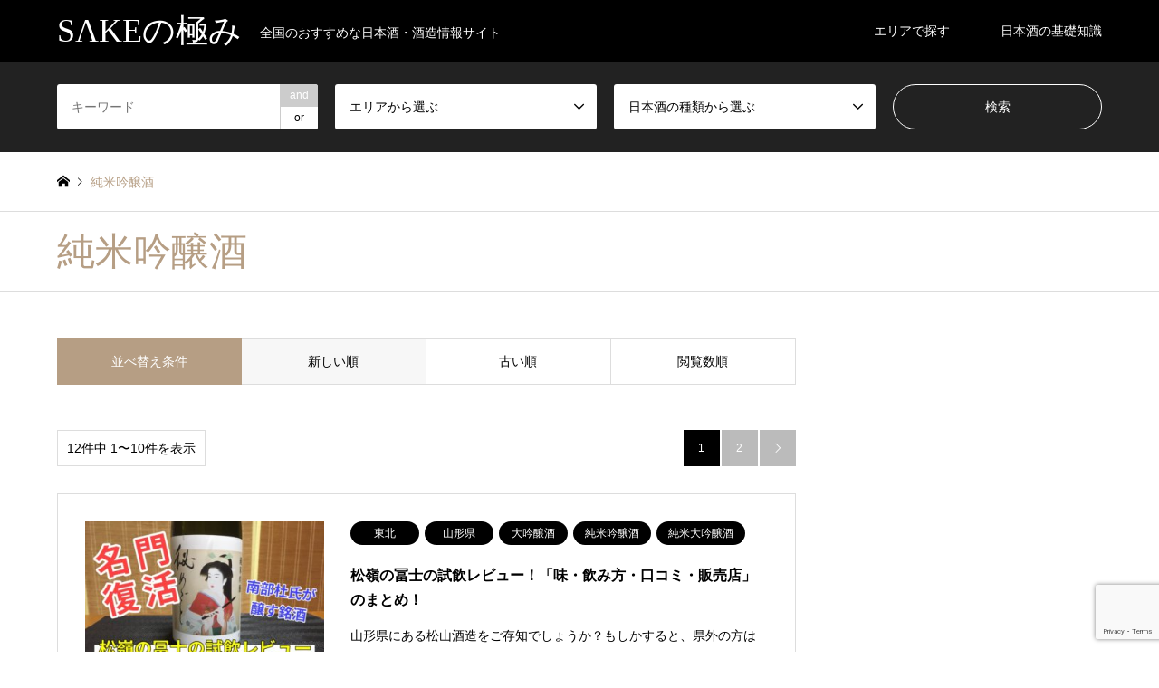

--- FILE ---
content_type: text/html; charset=UTF-8
request_url: https://sakenokiwami.com/category2/zyunmaiginzyo/
body_size: 17216
content:
<!DOCTYPE html>
<html lang="ja">
<head>
<meta charset="UTF-8">
<!--[if IE]><meta http-equiv="X-UA-Compatible" content="IE=edge"><![endif]-->
<meta name="viewport" content="width=device-width">
<title>純米吟醸酒に関する記事一覧 | SAKEの極み</title>
<meta name="description" content="全国のおすすめな日本酒・酒造情報サイト">
<link rel="pingback" href="https://sakenokiwami.com/xmlrpc.php">
<meta name='robots' content='max-image-preview:large' />
<link rel="alternate" type="application/rss+xml" title="SAKEの極み &raquo; フィード" href="https://sakenokiwami.com/feed/" />
<link rel="alternate" type="application/rss+xml" title="SAKEの極み &raquo; コメントフィード" href="https://sakenokiwami.com/comments/feed/" />
<link rel="alternate" type="application/rss+xml" title="SAKEの極み &raquo; 純米吟醸酒 日本酒の種類 のフィード" href="https://sakenokiwami.com/category2/zyunmaiginzyo/feed/" />

<!-- SEO SIMPLE PACK 3.6.2 -->
<title>純米吟醸酒 | SAKEの極み</title>
<meta name="robots" content="noindex">
<link rel="canonical" href="https://sakenokiwami.com/category2/zyunmaiginzyo/">
<meta property="og:locale" content="ja_JP">
<meta property="og:type" content="website">
<meta property="og:title" content="純米吟醸酒 | SAKEの極み">
<meta property="og:url" content="https://sakenokiwami.com/category2/zyunmaiginzyo/">
<meta property="og:site_name" content="SAKEの極み">
<meta name="twitter:card" content="summary_large_image">
<!-- Google Analytics (gtag.js) -->
<script async src="https://www.googletagmanager.com/gtag/js?id=TZB8VKL7V3"></script>
<script>
	window.dataLayer = window.dataLayer || [];
	function gtag(){dataLayer.push(arguments);}
	gtag("js", new Date());
	gtag("config", "TZB8VKL7V3");
</script>
	<!-- / SEO SIMPLE PACK -->

<script type="text/javascript">
/* <![CDATA[ */
window._wpemojiSettings = {"baseUrl":"https:\/\/s.w.org\/images\/core\/emoji\/15.0.3\/72x72\/","ext":".png","svgUrl":"https:\/\/s.w.org\/images\/core\/emoji\/15.0.3\/svg\/","svgExt":".svg","source":{"concatemoji":"https:\/\/sakenokiwami.com\/wp-includes\/js\/wp-emoji-release.min.js?ver=6f67bd59ae7cb9ba9f138691b57aa116"}};
/*! This file is auto-generated */
!function(i,n){var o,s,e;function c(e){try{var t={supportTests:e,timestamp:(new Date).valueOf()};sessionStorage.setItem(o,JSON.stringify(t))}catch(e){}}function p(e,t,n){e.clearRect(0,0,e.canvas.width,e.canvas.height),e.fillText(t,0,0);var t=new Uint32Array(e.getImageData(0,0,e.canvas.width,e.canvas.height).data),r=(e.clearRect(0,0,e.canvas.width,e.canvas.height),e.fillText(n,0,0),new Uint32Array(e.getImageData(0,0,e.canvas.width,e.canvas.height).data));return t.every(function(e,t){return e===r[t]})}function u(e,t,n){switch(t){case"flag":return n(e,"\ud83c\udff3\ufe0f\u200d\u26a7\ufe0f","\ud83c\udff3\ufe0f\u200b\u26a7\ufe0f")?!1:!n(e,"\ud83c\uddfa\ud83c\uddf3","\ud83c\uddfa\u200b\ud83c\uddf3")&&!n(e,"\ud83c\udff4\udb40\udc67\udb40\udc62\udb40\udc65\udb40\udc6e\udb40\udc67\udb40\udc7f","\ud83c\udff4\u200b\udb40\udc67\u200b\udb40\udc62\u200b\udb40\udc65\u200b\udb40\udc6e\u200b\udb40\udc67\u200b\udb40\udc7f");case"emoji":return!n(e,"\ud83d\udc26\u200d\u2b1b","\ud83d\udc26\u200b\u2b1b")}return!1}function f(e,t,n){var r="undefined"!=typeof WorkerGlobalScope&&self instanceof WorkerGlobalScope?new OffscreenCanvas(300,150):i.createElement("canvas"),a=r.getContext("2d",{willReadFrequently:!0}),o=(a.textBaseline="top",a.font="600 32px Arial",{});return e.forEach(function(e){o[e]=t(a,e,n)}),o}function t(e){var t=i.createElement("script");t.src=e,t.defer=!0,i.head.appendChild(t)}"undefined"!=typeof Promise&&(o="wpEmojiSettingsSupports",s=["flag","emoji"],n.supports={everything:!0,everythingExceptFlag:!0},e=new Promise(function(e){i.addEventListener("DOMContentLoaded",e,{once:!0})}),new Promise(function(t){var n=function(){try{var e=JSON.parse(sessionStorage.getItem(o));if("object"==typeof e&&"number"==typeof e.timestamp&&(new Date).valueOf()<e.timestamp+604800&&"object"==typeof e.supportTests)return e.supportTests}catch(e){}return null}();if(!n){if("undefined"!=typeof Worker&&"undefined"!=typeof OffscreenCanvas&&"undefined"!=typeof URL&&URL.createObjectURL&&"undefined"!=typeof Blob)try{var e="postMessage("+f.toString()+"("+[JSON.stringify(s),u.toString(),p.toString()].join(",")+"));",r=new Blob([e],{type:"text/javascript"}),a=new Worker(URL.createObjectURL(r),{name:"wpTestEmojiSupports"});return void(a.onmessage=function(e){c(n=e.data),a.terminate(),t(n)})}catch(e){}c(n=f(s,u,p))}t(n)}).then(function(e){for(var t in e)n.supports[t]=e[t],n.supports.everything=n.supports.everything&&n.supports[t],"flag"!==t&&(n.supports.everythingExceptFlag=n.supports.everythingExceptFlag&&n.supports[t]);n.supports.everythingExceptFlag=n.supports.everythingExceptFlag&&!n.supports.flag,n.DOMReady=!1,n.readyCallback=function(){n.DOMReady=!0}}).then(function(){return e}).then(function(){var e;n.supports.everything||(n.readyCallback(),(e=n.source||{}).concatemoji?t(e.concatemoji):e.wpemoji&&e.twemoji&&(t(e.twemoji),t(e.wpemoji)))}))}((window,document),window._wpemojiSettings);
/* ]]> */
</script>
<link rel='stylesheet' id='style-css' href='https://sakenokiwami.com/wp-content/themes/gensen_tcd050/style.css?ver=1.8' type='text/css' media='all' />
<style id='wp-emoji-styles-inline-css' type='text/css'>

	img.wp-smiley, img.emoji {
		display: inline !important;
		border: none !important;
		box-shadow: none !important;
		height: 1em !important;
		width: 1em !important;
		margin: 0 0.07em !important;
		vertical-align: -0.1em !important;
		background: none !important;
		padding: 0 !important;
	}
</style>
<link rel='stylesheet' id='wp-block-library-css' href='https://sakenokiwami.com/wp-includes/css/dist/block-library/style.min.css?ver=6f67bd59ae7cb9ba9f138691b57aa116' type='text/css' media='all' />
<style id='classic-theme-styles-inline-css' type='text/css'>
/*! This file is auto-generated */
.wp-block-button__link{color:#fff;background-color:#32373c;border-radius:9999px;box-shadow:none;text-decoration:none;padding:calc(.667em + 2px) calc(1.333em + 2px);font-size:1.125em}.wp-block-file__button{background:#32373c;color:#fff;text-decoration:none}
</style>
<style id='global-styles-inline-css' type='text/css'>
:root{--wp--preset--aspect-ratio--square: 1;--wp--preset--aspect-ratio--4-3: 4/3;--wp--preset--aspect-ratio--3-4: 3/4;--wp--preset--aspect-ratio--3-2: 3/2;--wp--preset--aspect-ratio--2-3: 2/3;--wp--preset--aspect-ratio--16-9: 16/9;--wp--preset--aspect-ratio--9-16: 9/16;--wp--preset--color--black: #000000;--wp--preset--color--cyan-bluish-gray: #abb8c3;--wp--preset--color--white: #ffffff;--wp--preset--color--pale-pink: #f78da7;--wp--preset--color--vivid-red: #cf2e2e;--wp--preset--color--luminous-vivid-orange: #ff6900;--wp--preset--color--luminous-vivid-amber: #fcb900;--wp--preset--color--light-green-cyan: #7bdcb5;--wp--preset--color--vivid-green-cyan: #00d084;--wp--preset--color--pale-cyan-blue: #8ed1fc;--wp--preset--color--vivid-cyan-blue: #0693e3;--wp--preset--color--vivid-purple: #9b51e0;--wp--preset--gradient--vivid-cyan-blue-to-vivid-purple: linear-gradient(135deg,rgba(6,147,227,1) 0%,rgb(155,81,224) 100%);--wp--preset--gradient--light-green-cyan-to-vivid-green-cyan: linear-gradient(135deg,rgb(122,220,180) 0%,rgb(0,208,130) 100%);--wp--preset--gradient--luminous-vivid-amber-to-luminous-vivid-orange: linear-gradient(135deg,rgba(252,185,0,1) 0%,rgba(255,105,0,1) 100%);--wp--preset--gradient--luminous-vivid-orange-to-vivid-red: linear-gradient(135deg,rgba(255,105,0,1) 0%,rgb(207,46,46) 100%);--wp--preset--gradient--very-light-gray-to-cyan-bluish-gray: linear-gradient(135deg,rgb(238,238,238) 0%,rgb(169,184,195) 100%);--wp--preset--gradient--cool-to-warm-spectrum: linear-gradient(135deg,rgb(74,234,220) 0%,rgb(151,120,209) 20%,rgb(207,42,186) 40%,rgb(238,44,130) 60%,rgb(251,105,98) 80%,rgb(254,248,76) 100%);--wp--preset--gradient--blush-light-purple: linear-gradient(135deg,rgb(255,206,236) 0%,rgb(152,150,240) 100%);--wp--preset--gradient--blush-bordeaux: linear-gradient(135deg,rgb(254,205,165) 0%,rgb(254,45,45) 50%,rgb(107,0,62) 100%);--wp--preset--gradient--luminous-dusk: linear-gradient(135deg,rgb(255,203,112) 0%,rgb(199,81,192) 50%,rgb(65,88,208) 100%);--wp--preset--gradient--pale-ocean: linear-gradient(135deg,rgb(255,245,203) 0%,rgb(182,227,212) 50%,rgb(51,167,181) 100%);--wp--preset--gradient--electric-grass: linear-gradient(135deg,rgb(202,248,128) 0%,rgb(113,206,126) 100%);--wp--preset--gradient--midnight: linear-gradient(135deg,rgb(2,3,129) 0%,rgb(40,116,252) 100%);--wp--preset--font-size--small: 13px;--wp--preset--font-size--medium: 20px;--wp--preset--font-size--large: 36px;--wp--preset--font-size--x-large: 42px;--wp--preset--spacing--20: 0.44rem;--wp--preset--spacing--30: 0.67rem;--wp--preset--spacing--40: 1rem;--wp--preset--spacing--50: 1.5rem;--wp--preset--spacing--60: 2.25rem;--wp--preset--spacing--70: 3.38rem;--wp--preset--spacing--80: 5.06rem;--wp--preset--shadow--natural: 6px 6px 9px rgba(0, 0, 0, 0.2);--wp--preset--shadow--deep: 12px 12px 50px rgba(0, 0, 0, 0.4);--wp--preset--shadow--sharp: 6px 6px 0px rgba(0, 0, 0, 0.2);--wp--preset--shadow--outlined: 6px 6px 0px -3px rgba(255, 255, 255, 1), 6px 6px rgba(0, 0, 0, 1);--wp--preset--shadow--crisp: 6px 6px 0px rgba(0, 0, 0, 1);}:where(.is-layout-flex){gap: 0.5em;}:where(.is-layout-grid){gap: 0.5em;}body .is-layout-flex{display: flex;}.is-layout-flex{flex-wrap: wrap;align-items: center;}.is-layout-flex > :is(*, div){margin: 0;}body .is-layout-grid{display: grid;}.is-layout-grid > :is(*, div){margin: 0;}:where(.wp-block-columns.is-layout-flex){gap: 2em;}:where(.wp-block-columns.is-layout-grid){gap: 2em;}:where(.wp-block-post-template.is-layout-flex){gap: 1.25em;}:where(.wp-block-post-template.is-layout-grid){gap: 1.25em;}.has-black-color{color: var(--wp--preset--color--black) !important;}.has-cyan-bluish-gray-color{color: var(--wp--preset--color--cyan-bluish-gray) !important;}.has-white-color{color: var(--wp--preset--color--white) !important;}.has-pale-pink-color{color: var(--wp--preset--color--pale-pink) !important;}.has-vivid-red-color{color: var(--wp--preset--color--vivid-red) !important;}.has-luminous-vivid-orange-color{color: var(--wp--preset--color--luminous-vivid-orange) !important;}.has-luminous-vivid-amber-color{color: var(--wp--preset--color--luminous-vivid-amber) !important;}.has-light-green-cyan-color{color: var(--wp--preset--color--light-green-cyan) !important;}.has-vivid-green-cyan-color{color: var(--wp--preset--color--vivid-green-cyan) !important;}.has-pale-cyan-blue-color{color: var(--wp--preset--color--pale-cyan-blue) !important;}.has-vivid-cyan-blue-color{color: var(--wp--preset--color--vivid-cyan-blue) !important;}.has-vivid-purple-color{color: var(--wp--preset--color--vivid-purple) !important;}.has-black-background-color{background-color: var(--wp--preset--color--black) !important;}.has-cyan-bluish-gray-background-color{background-color: var(--wp--preset--color--cyan-bluish-gray) !important;}.has-white-background-color{background-color: var(--wp--preset--color--white) !important;}.has-pale-pink-background-color{background-color: var(--wp--preset--color--pale-pink) !important;}.has-vivid-red-background-color{background-color: var(--wp--preset--color--vivid-red) !important;}.has-luminous-vivid-orange-background-color{background-color: var(--wp--preset--color--luminous-vivid-orange) !important;}.has-luminous-vivid-amber-background-color{background-color: var(--wp--preset--color--luminous-vivid-amber) !important;}.has-light-green-cyan-background-color{background-color: var(--wp--preset--color--light-green-cyan) !important;}.has-vivid-green-cyan-background-color{background-color: var(--wp--preset--color--vivid-green-cyan) !important;}.has-pale-cyan-blue-background-color{background-color: var(--wp--preset--color--pale-cyan-blue) !important;}.has-vivid-cyan-blue-background-color{background-color: var(--wp--preset--color--vivid-cyan-blue) !important;}.has-vivid-purple-background-color{background-color: var(--wp--preset--color--vivid-purple) !important;}.has-black-border-color{border-color: var(--wp--preset--color--black) !important;}.has-cyan-bluish-gray-border-color{border-color: var(--wp--preset--color--cyan-bluish-gray) !important;}.has-white-border-color{border-color: var(--wp--preset--color--white) !important;}.has-pale-pink-border-color{border-color: var(--wp--preset--color--pale-pink) !important;}.has-vivid-red-border-color{border-color: var(--wp--preset--color--vivid-red) !important;}.has-luminous-vivid-orange-border-color{border-color: var(--wp--preset--color--luminous-vivid-orange) !important;}.has-luminous-vivid-amber-border-color{border-color: var(--wp--preset--color--luminous-vivid-amber) !important;}.has-light-green-cyan-border-color{border-color: var(--wp--preset--color--light-green-cyan) !important;}.has-vivid-green-cyan-border-color{border-color: var(--wp--preset--color--vivid-green-cyan) !important;}.has-pale-cyan-blue-border-color{border-color: var(--wp--preset--color--pale-cyan-blue) !important;}.has-vivid-cyan-blue-border-color{border-color: var(--wp--preset--color--vivid-cyan-blue) !important;}.has-vivid-purple-border-color{border-color: var(--wp--preset--color--vivid-purple) !important;}.has-vivid-cyan-blue-to-vivid-purple-gradient-background{background: var(--wp--preset--gradient--vivid-cyan-blue-to-vivid-purple) !important;}.has-light-green-cyan-to-vivid-green-cyan-gradient-background{background: var(--wp--preset--gradient--light-green-cyan-to-vivid-green-cyan) !important;}.has-luminous-vivid-amber-to-luminous-vivid-orange-gradient-background{background: var(--wp--preset--gradient--luminous-vivid-amber-to-luminous-vivid-orange) !important;}.has-luminous-vivid-orange-to-vivid-red-gradient-background{background: var(--wp--preset--gradient--luminous-vivid-orange-to-vivid-red) !important;}.has-very-light-gray-to-cyan-bluish-gray-gradient-background{background: var(--wp--preset--gradient--very-light-gray-to-cyan-bluish-gray) !important;}.has-cool-to-warm-spectrum-gradient-background{background: var(--wp--preset--gradient--cool-to-warm-spectrum) !important;}.has-blush-light-purple-gradient-background{background: var(--wp--preset--gradient--blush-light-purple) !important;}.has-blush-bordeaux-gradient-background{background: var(--wp--preset--gradient--blush-bordeaux) !important;}.has-luminous-dusk-gradient-background{background: var(--wp--preset--gradient--luminous-dusk) !important;}.has-pale-ocean-gradient-background{background: var(--wp--preset--gradient--pale-ocean) !important;}.has-electric-grass-gradient-background{background: var(--wp--preset--gradient--electric-grass) !important;}.has-midnight-gradient-background{background: var(--wp--preset--gradient--midnight) !important;}.has-small-font-size{font-size: var(--wp--preset--font-size--small) !important;}.has-medium-font-size{font-size: var(--wp--preset--font-size--medium) !important;}.has-large-font-size{font-size: var(--wp--preset--font-size--large) !important;}.has-x-large-font-size{font-size: var(--wp--preset--font-size--x-large) !important;}
:where(.wp-block-post-template.is-layout-flex){gap: 1.25em;}:where(.wp-block-post-template.is-layout-grid){gap: 1.25em;}
:where(.wp-block-columns.is-layout-flex){gap: 2em;}:where(.wp-block-columns.is-layout-grid){gap: 2em;}
:root :where(.wp-block-pullquote){font-size: 1.5em;line-height: 1.6;}
</style>
<link rel='stylesheet' id='contact-form-7-css' href='https://sakenokiwami.com/wp-content/plugins/contact-form-7/includes/css/styles.css?ver=6.0.6' type='text/css' media='all' />
<link rel='stylesheet' id='ts_fab_css-css' href='https://sakenokiwami.com/wp-content/plugins/fancier-author-box/css/ts-fab.min.css?ver=1.4' type='text/css' media='all' />
<link rel='stylesheet' id='toc-screen-css' href='https://sakenokiwami.com/wp-content/plugins/table-of-contents-plus/screen.min.css?ver=2411.1' type='text/css' media='all' />
<link rel='stylesheet' id='tcd-maps-css' href='https://sakenokiwami.com/wp-content/plugins/tcd-google-maps/admin.css?ver=6f67bd59ae7cb9ba9f138691b57aa116' type='text/css' media='all' />
<link rel='stylesheet' id='word_balloon_user_style-css' href='https://sakenokiwami.com/wp-content/plugins/word-balloon/css/word_balloon_user.min.css?ver=4.23.1' type='text/css' media='all' />
<link rel='stylesheet' id='word_balloon_skin_bump-css' href='https://sakenokiwami.com/wp-content/plugins/word-balloon/css/skin/word_balloon_bump.min.css?ver=4.23.1' type='text/css' media='all' />
<link rel='stylesheet' id='word_balloon_effect_pulse-css' href='https://sakenokiwami.com/wp-content/plugins/word-balloon/css/effect/word_balloon_pulse.min.css?ver=4.23.1' type='text/css' media='all' />
<link rel='stylesheet' id='word_balloon_inview_style-css' href='https://sakenokiwami.com/wp-content/plugins/word-balloon/css/word_balloon_inview.min.css?ver=4.23.1' type='text/css' media='all' />
<script type="text/javascript" src="https://sakenokiwami.com/wp-includes/js/jquery/jquery.min.js?ver=3.7.1" id="jquery-core-js"></script>
<script type="text/javascript" src="https://sakenokiwami.com/wp-includes/js/jquery/jquery-migrate.min.js?ver=3.4.1" id="jquery-migrate-js"></script>
<script type="text/javascript" src="https://sakenokiwami.com/wp-content/plugins/fancier-author-box/js/ts-fab.min.js?ver=1.4" id="ts_fab_js-js"></script>
<link rel="https://api.w.org/" href="https://sakenokiwami.com/wp-json/" /><link rel="alternate" title="JSON" type="application/json" href="https://sakenokiwami.com/wp-json/wp/v2/category2/62" /><style>
.zebline-color-a {
background: linear-gradient(transparent 50%,
#e6c0c0 50%);
}
.zebline-color-b {
background: linear-gradient(transparent 50%,
#ece093 50%);
}
.zebline-color-c {
background: linear-gradient(transparent 50%,
#d4d9d6 50%);
}
.zebline-maker{
transition: 2.9s;
}
.zebline-maker {
font-weight: 700;
background-repeat: no-repeat;
background-size: 200% 100%;
background-position: 200% 0
}
.zebline-show {
background-position: 100% 0
}
@-webkit-keyframes blink {
0% {
opacity: .1
}
100% {
opacity: 1
}
}
@keyframes blink {
0% {
opacity: .1
}
100% {
opacity: 1
}
}
</style>

<link rel="stylesheet" href="https://sakenokiwami.com/wp-content/themes/gensen_tcd050/css/design-plus.css?ver=1.8">
<link rel="stylesheet" href="https://sakenokiwami.com/wp-content/themes/gensen_tcd050/css/sns-botton.css?ver=1.8">
<link rel="stylesheet" href="https://sakenokiwami.com/wp-content/themes/gensen_tcd050/css/responsive.css?ver=1.8">
<link rel="stylesheet" href="https://sakenokiwami.com/wp-content/themes/gensen_tcd050/css/footer-bar.css?ver=1.8">

<script src="https://sakenokiwami.com/wp-content/themes/gensen_tcd050/js/jquery.easing.1.3.js?ver=1.8"></script>
<script src="https://sakenokiwami.com/wp-content/themes/gensen_tcd050/js/jquery.textOverflowEllipsis.js?ver=1.8"></script>
<script src="https://sakenokiwami.com/wp-content/themes/gensen_tcd050/js/jscript.js?ver=1.8"></script>
<script src="https://sakenokiwami.com/wp-content/themes/gensen_tcd050/js/comment.js?ver=1.8"></script>
<script src="https://sakenokiwami.com/wp-content/themes/gensen_tcd050/js/jquery.chosen.min.js?ver=1.8"></script>
<link rel="stylesheet" href="https://sakenokiwami.com/wp-content/themes/gensen_tcd050/css/jquery.chosen.css?ver=1.8">

<style type="text/css">
body, input, textarea, select { font-family: "Segoe UI", Verdana, "游ゴシック", YuGothic, "Hiragino Kaku Gothic ProN", Meiryo, sans-serif; }
.rich_font { font-family: "Times New Roman" , "游明朝" , "Yu Mincho" , "游明朝体" , "YuMincho" , "ヒラギノ明朝 Pro W3" , "Hiragino Mincho Pro" , "HiraMinProN-W3" , "HGS明朝E" , "ＭＳ Ｐ明朝" , "MS PMincho" , serif; font-weight:500; }

#header_logo #logo_text .logo { font-size:36px; }
#header_logo_fix #logo_text_fixed .logo { font-size:36px; }
#footer_logo .logo_text { font-size:36px; }
#post_title { font-size:30px; }
.post_content { font-size:14px; }
#archive_headline { font-size:42px; }
#archive_desc { font-size:14px; }
  
@media screen and (max-width:1024px) {
  #header_logo #logo_text .logo { font-size:26px; }
  #header_logo_fix #logo_text_fixed .logo { font-size:26px; }
  #footer_logo .logo_text { font-size:26px; }
  #post_title { font-size:16px; }
  .post_content { font-size:14px; }
  #archive_headline { font-size:20px; }
  #archive_desc { font-size:14px; }
}


#site_wrap { display:none; }
#site_loader_overlay {
  background: #fff;
  opacity: 1;
  position: fixed;
  top: 0px;
  left: 0px;
  width: 100%;
  height: 100%;
  width: 100vw;
  height: 100vh;
  z-index: 99999;
}
#site_loader_animation {
  width: 100%;
  min-width: 160px;
  font-size: 16px;
  text-align: center;
  position: fixed;
  top: 50%;
  left: 0;
  opacity: 0;
  -ms-filter: "progid:DXImageTransform.Microsoft.Alpha(Opacity=0)";
  filter: alpha(opacity=0);
  -webkit-animation: loading-dots-fadein .5s linear forwards;
  -moz-animation: loading-dots-fadein .5s linear forwards;
  -o-animation: loading-dots-fadein .5s linear forwards;
  -ms-animation: loading-dots-fadein .5s linear forwards;
  animation: loading-dots-fadein .5s linear forwards;
}
#site_loader_animation i {
  width: .5em;
  height: .5em;
  display: inline-block;
  vertical-align: middle;
  background: #e0e0e0;
  -webkit-border-radius: 50%;
  border-radius: 50%;
  margin: 0 .25em;
  background: #b69e84;
  -webkit-animation: loading-dots-middle-dots .5s linear infinite;
  -moz-animation: loading-dots-middle-dots .5s linear infinite;
  -ms-animation: loading-dots-middle-dots .5s linear infinite;
  -o-animation: loading-dots-middle-dots .5s linear infinite;
  animation: loading-dots-middle-dots .5s linear infinite;
}
#site_loader_animation i:first-child {
  -webkit-animation: loading-dots-first-dot .5s infinite;
  -moz-animation: loading-dots-first-dot .5s linear infinite;
  -ms-animation: loading-dots-first-dot .5s linear infinite;
  -o-animation: loading-dots-first-dot .5s linear infinite;
  animation: loading-dots-first-dot .5s linear infinite;
  -ms-filter: "progid:DXImageTransform.Microsoft.Alpha(Opacity=0)";
  opacity: 0;
  filter: alpha(opacity=0);
  -webkit-transform: translate(-1em);
  -moz-transform: translate(-1em);
  -ms-transform: translate(-1em);
  -o-transform: translate(-1em);
  transform: translate(-1em);
}
#site_loader_animation i:last-child {
  -webkit-animation: loading-dots-last-dot .5s linear infinite;
  -moz-animation: loading-dots-last-dot .5s linear infinite;
  -ms-animation: loading-dots-last-dot .5s linear infinite;
  -o-animation: loading-dots-last-dot .5s linear infinite;
  animation: loading-dots-last-dot .5s linear infinite;
}
@-webkit-keyframes loading-dots-fadein{100%{opacity:1;-ms-filter:none;filter:none}}
@-moz-keyframes loading-dots-fadein{100%{opacity:1;-ms-filter:none;filter:none}}
@-o-keyframes loading-dots-fadein{100%{opacity:1;-ms-filter:none;filter:none}}
@keyframes loading-dots-fadein{100%{opacity:1;-ms-filter:none;filter:none}}
@-webkit-keyframes loading-dots-first-dot{100%{-webkit-transform:translate(1em);-moz-transform:translate(1em);-o-transform:translate(1em);-ms-transform:translate(1em);transform:translate(1em);opacity:1;-ms-filter:none;filter:none}}
@-moz-keyframes loading-dots-first-dot{100%{-webkit-transform:translate(1em);-moz-transform:translate(1em);-o-transform:translate(1em);-ms-transform:translate(1em);transform:translate(1em);opacity:1;-ms-filter:none;filter:none}}
@-o-keyframes loading-dots-first-dot{100%{-webkit-transform:translate(1em);-moz-transform:translate(1em);-o-transform:translate(1em);-ms-transform:translate(1em);transform:translate(1em);opacity:1;-ms-filter:none;filter:none}}
@keyframes loading-dots-first-dot{100%{-webkit-transform:translate(1em);-moz-transform:translate(1em);-o-transform:translate(1em);-ms-transform:translate(1em);transform:translate(1em);opacity:1;-ms-filter:none;filter:none}}
@-webkit-keyframes loading-dots-middle-dots{100%{-webkit-transform:translate(1em);-moz-transform:translate(1em);-o-transform:translate(1em);-ms-transform:translate(1em);transform:translate(1em)}}
@-moz-keyframes loading-dots-middle-dots{100%{-webkit-transform:translate(1em);-moz-transform:translate(1em);-o-transform:translate(1em);-ms-transform:translate(1em);transform:translate(1em)}}
@-o-keyframes loading-dots-middle-dots{100%{-webkit-transform:translate(1em);-moz-transform:translate(1em);-o-transform:translate(1em);-ms-transform:translate(1em);transform:translate(1em)}}
@keyframes loading-dots-middle-dots{100%{-webkit-transform:translate(1em);-moz-transform:translate(1em);-o-transform:translate(1em);-ms-transform:translate(1em);transform:translate(1em)}}
@-webkit-keyframes loading-dots-last-dot{100%{-webkit-transform:translate(2em);-moz-transform:translate(2em);-o-transform:translate(2em);-ms-transform:translate(2em);transform:translate(2em);opacity:0;-ms-filter:"progid:DXImageTransform.Microsoft.Alpha(Opacity=0)";filter:alpha(opacity=0)}}
@-moz-keyframes loading-dots-last-dot{100%{-webkit-transform:translate(2em);-moz-transform:translate(2em);-o-transform:translate(2em);-ms-transform:translate(2em);transform:translate(2em);opacity:0;-ms-filter:"progid:DXImageTransform.Microsoft.Alpha(Opacity=0)";filter:alpha(opacity=0)}}
@-o-keyframes loading-dots-last-dot{100%{-webkit-transform:translate(2em);-moz-transform:translate(2em);-o-transform:translate(2em);-ms-transform:translate(2em);transform:translate(2em);opacity:0;-ms-filter:"progid:DXImageTransform.Microsoft.Alpha(Opacity=0)";filter:alpha(opacity=0)}}
@keyframes loading-dots-last-dot{100%{-webkit-transform:translate(2em);-moz-transform:translate(2em);-o-transform:translate(2em);-ms-transform:translate(2em);transform:translate(2em);opacity:0;-ms-filter:"progid:DXImageTransform.Microsoft.Alpha(Opacity=0)";filter:alpha(opacity=0)}}


.image {
overflow: hidden;
-webkit-backface-visibility: hidden;
backface-visibility: hidden;
-webkit-transition-duration: .35s;
-moz-transition-duration: .35s;
-ms-transition-duration: .35s;
-o-transition-duration: .35s;
transition-duration: .35s;
}
.image img {
-webkit-backface-visibility: hidden;
backface-visibility: hidden;
-webkit-transform: scale(1);
-webkit-transition-property: opacity, scale, -webkit-transform, transform;
-webkit-transition-duration: .35s;
-moz-transform: scale(1);
-moz-transition-property: opacity, scale, -moz-transform, transform;
-moz-transition-duration: .35s;
-ms-transform: scale(1);
-ms-transition-property: opacity, scale, -ms-transform, transform;
-ms-transition-duration: .35s;
-o-transform: scale(1);
-o-transition-property: opacity, scale, -o-transform, transform;
-o-transition-duration: .35s;
transform: scale(1);
transition-property: opacity, scale, transform;
transition-duration: .35s;
}
.image:hover img, a:hover .image img {
-webkit-transform: scale(1.2);
-moz-transform: scale(1.2);
-ms-transform: scale(1.2);
-o-transform: scale(1.2);
transform: scale(1.2);
}
.introduce_list_col a:hover .image img {
-webkit-transform: scale(1.2) translate3d(-41.66%, 0, 0);
-moz-transform: scale(1.2) translate3d(-41.66%, 0, 0);
-ms-transform: scale(1.2) translate3d(-41.66%, 0, 0);
-o-transform: scale(1.2) translate3d(-41.66%, 0, 0);
transform: scale(1.2) translate3d(-41.66%, 0, 0);
}


.archive_filter .button input:hover, .archive_sort dt,#post_pagination p, #post_pagination a:hover, #return_top a, .c-pw__btn,
#comment_header ul li a:hover, #comment_header ul li.comment_switch_active a, #comment_header #comment_closed p,
#introduce_slider .slick-dots li button:hover, #introduce_slider .slick-dots li.slick-active button
{ background-color:#b69e84; }

#comment_header ul li.comment_switch_active a, #comment_header #comment_closed p, #guest_info input:focus, #comment_textarea textarea:focus
{ border-color:#b69e84; }

#comment_header ul li.comment_switch_active a:after, #comment_header #comment_closed p:after
{ border-color:#b69e84 transparent transparent transparent; }

.header_search_inputs .chosen-results li[data-option-array-index="0"]
{ background-color:#b69e84 !important; border-color:#b69e84; }

a:hover, #bread_crumb li a:hover, #bread_crumb li.home a:hover:before, #bread_crumb li.last,
#archive_headline, .archive_header .headline, .archive_filter_headline, #related_post .headline,
#introduce_header .headline, .introduce_list_col .info .title, .introduce_archive_banner_link a:hover,
#recent_news .headline, #recent_news li a:hover, #comment_headline,
.side_headline, ul.banner_list li a:hover .caption, .footer_headline, .footer_widget a:hover,
#index_news .entry-date, #index_news_mobile .entry-date, .cb_content-carousel a:hover .image .title
{ color:#b69e84; }

#index_news_mobile .archive_link a:hover, .cb_content-blog_list .archive_link a:hover, #load_post a:hover, #submit_comment:hover, .c-pw__btn:hover
{ background-color:#92785f; }

#header_search select:focus, .header_search_inputs .chosen-with-drop .chosen-single span, #footer_contents a:hover, #footer_nav a:hover, #footer_social_link li:hover:before,
#header_slider .slick-arrow:hover, .cb_content-carousel .slick-arrow:hover
{ color:#92785f; }

.post_content a { color:#1e73be; }

#header_search, #index_header_search { background-color:#222222; }

#footer_nav { background-color:#f7f7f7; }
#footer_contents { background-color:#222222; }

#header_search_submit { background-color:rgba(0,0,0,0); }
#header_search_submit:hover { background-color:rgba(146,120,95,1.0); }
.cat-category { background-color:#000000 !important; }
.cat-category2 { background-color:#000000 !important; }
.cat-category3 { background-color:#b69e84 !important; }

@media only screen and (min-width:1025px) {
  #global_menu ul ul a { background-color:#b69e84; }
  #global_menu ul ul a:hover, #global_menu ul ul .current-menu-item > a { background-color:#92785f; }
  #header_top { background-color:#000000; }
  .has_header_content #header_top { background-color:rgba(0,0,0,0); }
  .fix_top.header_fix #header_top { background-color:rgba(0,0,0,0.8); }
  #header_logo a, #global_menu > ul > li > a { color:#ffffff; }
  #header_logo_fix a, .fix_top.header_fix #global_menu > ul > li > a { color:#ffffff; }
  .has_header_content #index_header_search { background-color:rgba(34,34,34,0.6); }
}
@media screen and (max-width:1024px) {
  #global_menu { background-color:#b69e84; }
  #global_menu a:hover, #global_menu .current-menu-item > a { background-color:#92785f; }
  #header_top { background-color:#000000; }
  #header_top a, #header_top a:before { color:#ffffff !important; }
  .mobile_fix_top.header_fix #header_top, .mobile_fix_top.header_fix #header.active #header_top { background-color:rgba(0,0,0,0.8); }
  .mobile_fix_top.header_fix #header_top a, .mobile_fix_top.header_fix #header_top a:before { color:#ffffff !important; }
  .archive_sort dt { color:#b69e84; }
  .post-type-archive-news #recent_news .show_date li .date { color:#b69e84; }
}


#google_map {
position: relative;
padding-bottom: 56.25%;
padding-top: 30px;
height: 0;
overflow: hidden;
}
#google_map iframe,
#google_map object,
#google_map embed {
position: absolute;
top: 0;
left: 0;
width: 100%;
height: 100%;
}
.scrollable-table table{
  border-collapse: collapse;
  margin: 2em 0;
  max-width: 100%;
}

.scrollable-table th{
  background-color: #eee;
}

.scrollable-table th,
.scrollable-table td{
  border: solid 1px #ccc;
  padding: 3px 5px;
  white-space: nowrap;
}

.scrollable-table {
  overflow-x: auto;
  margin-bottom: 1em;
  max-width: 770px;
}

/*--------------------------------------------------
カエレバ・ヨメレバ・トマレバ　WordPressの場合
---------------------------------------------------*/.cstmreba {
width: 98%;
height:auto;
margin:36px 0;
font-family:'Lucida Grande','Hiragino Kaku Gothic ProN',Helvetica, Meiryo, sans-serif;
line-height: 1.5;
word-wrap: break-word;
box-sizing: border-box;
display: block;
}
.cstmreba a {
transition: 0.8s ;
color:#285EFF; /* テキストリンクカラー */
}
.cstmreba a:hover {
color:#FFCA28; /* テキストリンクカラー(マウスオーバー時) */
}
.cstmreba .booklink-box,.cstmreba .kaerebalink-box,.cstmreba .tomarebalink-box {
width: 100%;
background-color: #fff; /* 全体の背景カラー */
overflow: hidden;
border:double #d2d7e6;
border-radius: 5px;
box-sizing: border-box;
padding: 12px 8px;
}
/* サムネイル画像ボックス */
.cstmreba .booklink-image,
.cstmreba .kaerebalink-image,
.cstmreba .tomarebalink-image {
width:150px;
float:left;
margin:0 14px 0 0;
text-align: center;
}
.cstmreba .booklink-image a,
.cstmreba .kaerebalink-image a,
.cstmreba .tomarebalink-image a {
width:100%;
display:block;
}
/* サムネイル画像 */
.cstmreba .booklink-image a img,.cstmreba .kaerebalink-image a img,.cstmreba .tomarebalink-image a img {
margin:0 ;
padding: 0;
text-align:center;
}
.cstmreba .booklink-info,.cstmreba .kaerebalink-info,.cstmreba .tomarebalink-info {
overflow:hidden;
line-height:170%;
color: #333;
}
/* infoボックス内リンク下線非表示 */
.cstmreba .booklink-info a,
.cstmreba .kaerebalink-info a,
.cstmreba .tomarebalink-info a {
text-decoration: none;
}
/* 作品・商品・ホテル名 リンク */
.cstmreba .booklink-name>a,
.cstmreba .kaerebalink-name>a,
.cstmreba .tomarebalink-name>a {
border-bottom: 1px dotted ;
font-size:16px;
}
/* タイトル下にPタグ自動挿入された際の余白を小さく */
.cstmreba .kaerebalink-name p,
.cstmreba .booklink-name p,
.cstmreba .tomarebalink-name p {
margin: 0;
}
/* powered by */
.cstmreba .booklink-powered-date,
.cstmreba .kaerebalink-powered-date,
.cstmreba .tomarebalink-powered-date {
font-size:10px;
line-height:150%;
}
.cstmreba .booklink-powered-date a,
.cstmreba .kaerebalink-powered-date a,
.cstmreba .tomarebalink-powered-date a {
border-bottom: 1px dotted ;
color: #333;
}
.cstmreba .booklink-powered-date a:hover,
.cstmreba .kaerebalink-powered-date a:hover,
.cstmreba .tomarebalink-powered-date a:hover {
color:#333;
}
/* 著者・住所 */
.cstmreba .booklink-detail,.cstmreba .kaerebalink-detail,.cstmreba .tomarebalink-address {
font-size:12px;
}
.cstmreba .kaerebalink-link1 img,.cstmreba .booklink-link2 img,.cstmreba .tomarebalink-link1 img {
display:none !important;
}
.cstmreba .kaerebalink-link1,.cstmreba .booklink-link2,.cstmreba .tomarebalink-link1 {
display: inline-block;
width: 100%;
margin-top: 5px;
}
.cstmreba .booklink-link2>div,
.cstmreba .kaerebalink-link1>div,
.cstmreba .tomarebalink-link1>div {
float:left;
width:31%;
min-width:125px;
margin:0.5% 1%;
}
/***** ボタンデザインここから ******/
.cstmreba .booklink-link2 a,
.cstmreba .kaerebalink-link1 a,
.cstmreba .tomarebalink-link1 a {
width: 100%;
display: inline-block;
text-align: center;
box-sizing: border-box;
font-size: 13px;
font-weight: bold;
line-height: 180%;
padding:3% 1%;
margin: 1px 0;
border-radius: 4px;
box-shadow: 0 2px 0 #ccc;
background: -moz-linear-gradient(top,#fafafa,#EEE);
background: -webkit-gradient(linear, left top, left bottom, from(#fafafa), to(#eee));
}
.cstmreba .booklink-link2 a:hover,
.cstmreba .kaerebalink-link1 a:hover,
.cstmreba .tomarebalink-link1 a:hover {
text-decoration: underline;
}
/* トマレバ */
.cstmreba .tomarebalink-link1 .shoplinkrakuten a { color: #76ae25; }/* 楽天トラベル */
.cstmreba .tomarebalink-link1 .shoplinkjalan a { color: #ff7a15; }/* じゃらん */
.cstmreba .tomarebalink-link1 .shoplinkjtb a { color: #c81528; }/* JTB */
.cstmreba .tomarebalink-link1 .shoplinkknt a { color: #0b499d; }/* KNT */
.cstmreba .tomarebalink-link1 .shoplinkikyu a { color: #bf9500; }/* 一休 */
.cstmreba .tomarebalink-link1 .shoplinkrurubu a { color: #000066; }/* るるぶ */
.cstmreba .tomarebalink-link1 .shoplinkyahoo a { color: #ff0033; }/* Yahoo!トラベル */
/* カエレバ */
.cstmreba .kaerebalink-link1 .shoplinkyahoo a {color:#ff0033; letter-spacing:normal;} /* Yahoo!ショッピング */
.cstmreba .kaerebalink-link1 .shoplinkbellemaison a { color:#84be24 ; } /* ベルメゾン */
.cstmreba .kaerebalink-link1 .shoplinkcecile a { color:#8d124b; } /* セシール */
.cstmreba .kaerebalink-link1 .shoplinkkakakucom a {color:#314995;} /* 価格コム */
/* ヨメレバ */
.cstmreba .booklink-link2 .shoplinkkindle a { color:#007dcd;} /* Kindle */
.cstmreba .booklink-link2 .shoplinkrakukobo a{ color:#d50000; } /* 楽天kobo */
.cstmreba .booklink-link2 .shoplinkbk1 a { color:#0085cd; } /* honto */
.cstmreba .booklink-link2 .shoplinkehon a { color:#2a2c6d; } /* ehon */
.cstmreba .booklink-link2 .shoplinkkino a { color:#003e92; } /* 紀伊國屋書店 */
.cstmreba .booklink-link2 .shoplinktoshokan a { color:#333333; } /* 図書館 */
/* カエレバ・ヨメレバ共通 */
.cstmreba .kaerebalink-link1 .shoplinkamazon a,
.cstmreba .booklink-link2 .shoplinkamazon a { color:#FF9901; } /* Amazon */
.cstmreba .kaerebalink-link1 .shoplinkrakuten a ,
.cstmreba .booklink-link2 .shoplinkrakuten a { color: #c20004; } /* 楽天 */
.cstmreba .kaerebalink-link1 .shoplinkseven a,
.cstmreba .booklink-link2 .shoplinkseven a { color:#225496;} /* 7net */
/***** ボタンデザインここまで ******/
.cstmreba .booklink-footer {
clear:both;
}
/*** 解像度480px以下のスタイル ***/
@media screen and (max-width:480px){
.cstmreba .booklink-image,
.cstmreba .kaerebalink-image,
.cstmreba .tomarebalink-image {
width:100%;
float:none;
}
.cstmreba .booklink-link2>div,
.cstmreba .kaerebalink-link1>div,
.cstmreba .tomarebalink-link1>div {
width: 95%;
margin: 0 auto 8px auto;
float:none;
}
.cstmreba .booklink-info,
.cstmreba .kaerebalink-info,
.cstmreba .tomarebalink-info {
text-align:center;
padding-bottom: 1px;
}
}

<script async src="https://pagead2.googlesyndication.com/pagead/js/adsbygoogle.js"></script>
<script>
     (adsbygoogle = window.adsbygoogle || []).push({
          google_ad_client: "ca-pub-2642467044847012",
          enable_page_level_ads: true
     });
</script>
</style>

<script src="https://sakenokiwami.com/wp-content/themes/gensen_tcd050/js/imagesloaded.pkgd.min.js?ver=1.8"></script>
</head>
<body id="body" class="archive tax-category2 term-zyunmaiginzyo term-62">

<div id="site_loader_overlay">
 <div id="site_loader_animation">
  <i></i><i></i><i></i><i></i>
 </div>
</div>

 <div id="header">
  <div id="header_top">
   <div class="inner clearfix">
    <div id="header_logo">
     <div id="logo_text">
 <h1 class="logo"><a href="https://sakenokiwami.com/"><span class="rich_font">SAKEの極み</span><span class="desc">全国のおすすめな日本酒・酒造情報サイト</span></a></h1>
</div>
    </div>
    <div id="header_logo_fix">
     <div id="logo_text_fixed">
 <p class="logo rich_font"><a href="https://sakenokiwami.com/" title="SAKEの極み">SAKEの極み</a></p>
</div>
    </div>
    <a href="#" class="search_button"><span>検索</span></a>
    <a href="#" class="menu_button"><span>menu</span></a>
    <div id="global_menu">
     <ul id="menu-%e3%82%b0%e3%83%ad%e3%83%bc%e3%83%90%e3%83%ab%e3%83%a1%e3%83%8b%e3%83%a5%e3%83%bc" class="menu"><li id="menu-item-45" class="menu-item menu-item-type-custom menu-item-object-custom menu-item-home menu-item-has-children menu-item-45"><a href="https://sakenokiwami.com/">エリアで探す</a>
<ul class="sub-menu">
	<li id="menu-item-50" class="menu-item menu-item-type-taxonomy menu-item-object-category menu-item-50"><a href="https://sakenokiwami.com/category/hokkaido/">北海道</a></li>
	<li id="menu-item-53" class="menu-item menu-item-type-taxonomy menu-item-object-category menu-item-53"><a href="https://sakenokiwami.com/category/touhoku/">東北</a></li>
	<li id="menu-item-56" class="menu-item menu-item-type-taxonomy menu-item-object-category menu-item-56"><a href="https://sakenokiwami.com/category/kantou/">関東</a></li>
	<li id="menu-item-51" class="menu-item menu-item-type-taxonomy menu-item-object-category menu-item-51"><a href="https://sakenokiwami.com/category/hokuriku-kousinetsu/">北陸・甲信越</a></li>
	<li id="menu-item-54" class="menu-item menu-item-type-taxonomy menu-item-object-category menu-item-54"><a href="https://sakenokiwami.com/category/toukai/">東海</a></li>
	<li id="menu-item-55" class="menu-item menu-item-type-taxonomy menu-item-object-category menu-item-55"><a href="https://sakenokiwami.com/category/kinki/">近畿</a></li>
	<li id="menu-item-48" class="menu-item menu-item-type-taxonomy menu-item-object-category menu-item-48"><a href="https://sakenokiwami.com/category/chuugoku/">中国</a></li>
	<li id="menu-item-52" class="menu-item menu-item-type-taxonomy menu-item-object-category menu-item-52"><a href="https://sakenokiwami.com/category/shikoku/">四国</a></li>
	<li id="menu-item-49" class="menu-item menu-item-type-taxonomy menu-item-object-category menu-item-49"><a href="https://sakenokiwami.com/category/kyusyu-okinawa/">九州・沖縄</a></li>
</ul>
</li>
<li id="menu-item-116" class="menu-item menu-item-type-taxonomy menu-item-object-category menu-item-116"><a href="https://sakenokiwami.com/category/sake-chishiki/">日本酒の基礎知識</a></li>
</ul>    </div>
   </div>
  </div>
  <div id="header_search">
   <div class="inner">
    <form action="https://sakenokiwami.com/blog/" method="get" class="columns-4">
     <div class="header_search_inputs header_search_keywords">
      <input type="text" id="header_search_keywords" name="search_keywords" placeholder="キーワード" value="" />
      <input type="hidden" name="search_keywords_operator" value="and" />
      <ul class="search_keywords_operator">
       <li class="active">and</li>
       <li>or</li>
      </ul>
     </div>
     <div class="header_search_inputs">
<select  name='search_cat1' id='header_search_cat1' class=''>
	<option value='0' selected='selected'>エリアから選ぶ</option>
	<option class="level-0" value="69">日本酒の基礎知識</option>
	<option class="level-0" value="3">北海道</option>
	<option class="level-0" value="4">東北</option>
	<option class="level-1" value="12">&nbsp;&nbsp;&nbsp;青森県</option>
	<option class="level-1" value="13">&nbsp;&nbsp;&nbsp;秋田県</option>
	<option class="level-1" value="14">&nbsp;&nbsp;&nbsp;岩手県</option>
	<option class="level-1" value="15">&nbsp;&nbsp;&nbsp;福島県</option>
	<option class="level-1" value="16">&nbsp;&nbsp;&nbsp;山形県</option>
	<option class="level-1" value="17">&nbsp;&nbsp;&nbsp;宮城県</option>
	<option class="level-0" value="5">関東</option>
	<option class="level-1" value="18">&nbsp;&nbsp;&nbsp;東京都</option>
	<option class="level-1" value="19">&nbsp;&nbsp;&nbsp;神奈川県</option>
	<option class="level-1" value="20">&nbsp;&nbsp;&nbsp;埼玉県</option>
	<option class="level-1" value="21">&nbsp;&nbsp;&nbsp;群馬県</option>
	<option class="level-1" value="22">&nbsp;&nbsp;&nbsp;茨城県</option>
	<option class="level-1" value="23">&nbsp;&nbsp;&nbsp;栃木県</option>
	<option class="level-1" value="24">&nbsp;&nbsp;&nbsp;千葉県</option>
	<option class="level-0" value="6">北陸・甲信越</option>
	<option class="level-1" value="25">&nbsp;&nbsp;&nbsp;新潟県</option>
	<option class="level-1" value="26">&nbsp;&nbsp;&nbsp;長野県</option>
	<option class="level-1" value="27">&nbsp;&nbsp;&nbsp;山梨県</option>
	<option class="level-1" value="28">&nbsp;&nbsp;&nbsp;富山県</option>
	<option class="level-1" value="29">&nbsp;&nbsp;&nbsp;石川県</option>
	<option class="level-1" value="30">&nbsp;&nbsp;&nbsp;福井県</option>
	<option class="level-0" value="7">東海</option>
	<option class="level-1" value="31">&nbsp;&nbsp;&nbsp;静岡県</option>
	<option class="level-1" value="32">&nbsp;&nbsp;&nbsp;愛知県</option>
	<option class="level-1" value="33">&nbsp;&nbsp;&nbsp;岐阜県</option>
	<option class="level-1" value="34">&nbsp;&nbsp;&nbsp;三重県</option>
	<option class="level-0" value="8">近畿</option>
	<option class="level-1" value="35">&nbsp;&nbsp;&nbsp;大阪府</option>
	<option class="level-1" value="36">&nbsp;&nbsp;&nbsp;京都府</option>
	<option class="level-1" value="37">&nbsp;&nbsp;&nbsp;滋賀県</option>
	<option class="level-1" value="38">&nbsp;&nbsp;&nbsp;兵庫県</option>
	<option class="level-1" value="39">&nbsp;&nbsp;&nbsp;奈良県</option>
	<option class="level-1" value="40">&nbsp;&nbsp;&nbsp;和歌山県</option>
	<option class="level-0" value="9">中国</option>
	<option class="level-1" value="74">&nbsp;&nbsp;&nbsp;山口県</option>
	<option class="level-1" value="41">&nbsp;&nbsp;&nbsp;島根県</option>
	<option class="level-1" value="42">&nbsp;&nbsp;&nbsp;鳥取県</option>
	<option class="level-1" value="43">&nbsp;&nbsp;&nbsp;広島県</option>
	<option class="level-1" value="44">&nbsp;&nbsp;&nbsp;岡山県</option>
	<option class="level-0" value="10">四国</option>
	<option class="level-1" value="45">&nbsp;&nbsp;&nbsp;香川県</option>
	<option class="level-1" value="46">&nbsp;&nbsp;&nbsp;徳島県</option>
	<option class="level-1" value="47">&nbsp;&nbsp;&nbsp;高知県</option>
	<option class="level-1" value="48">&nbsp;&nbsp;&nbsp;愛媛県</option>
	<option class="level-0" value="11">九州・沖縄</option>
	<option class="level-1" value="49">&nbsp;&nbsp;&nbsp;福岡県</option>
	<option class="level-1" value="50">&nbsp;&nbsp;&nbsp;佐賀県</option>
	<option class="level-1" value="51">&nbsp;&nbsp;&nbsp;長崎県</option>
	<option class="level-1" value="52">&nbsp;&nbsp;&nbsp;大分県</option>
	<option class="level-1" value="53">&nbsp;&nbsp;&nbsp;熊本県</option>
	<option class="level-1" value="54">&nbsp;&nbsp;&nbsp;宮崎県</option>
	<option class="level-1" value="55">&nbsp;&nbsp;&nbsp;鹿児島県</option>
	<option class="level-1" value="56">&nbsp;&nbsp;&nbsp;沖縄県</option>
	<option class="level-0" value="57">海外</option>
</select>
     </div>
     <div class="header_search_inputs">
<select  name='search_cat2' id='header_search_cat2' class=''>
	<option value='0' selected='selected'>日本酒の種類から選ぶ</option>
	<option class="level-0" value="72">普通酒</option>
	<option class="level-0" value="58">本醸造酒</option>
	<option class="level-0" value="59">吟醸酒</option>
	<option class="level-0" value="60">大吟醸酒</option>
	<option class="level-0" value="61">純米酒</option>
	<option class="level-0" value="62">純米吟醸酒</option>
	<option class="level-0" value="63">純米大吟醸酒</option>
	<option class="level-0" value="64">特別本醸造酒</option>
	<option class="level-0" value="65">特別純米酒</option>
	<option class="level-0" value="71">古酒</option>
	<option class="level-0" value="70">スパークリング</option>
</select>
     </div>
     <div class="header_search_inputs header_search_button">
      <input type="submit" id="header_search_submit" value="検索" />
     </div>
    </form>
   </div>
  </div>
 </div><!-- END #header -->

 <div id="main_contents" class="clearfix">


<div id="breadcrumb">
 <ul class="inner clearfix">
  <li itemscope="itemscope" itemtype="http://data-vocabulary.org/Breadcrumb" class="home"><a itemprop="url" href="https://sakenokiwami.com/"><span itemprop="title">ホーム</span></a></li>

  <li class="last">純米吟醸酒</li>

 </ul>
</div>

<div class="archive_header">
 <div class="inner">
  <h2 class="headline rich_font">純米吟醸酒</h2>
 </div>
</div>

<div id="main_col" class="clearfix">

 <div id="left_col" class="custom_search_results">


 <dl class="archive_sort clearfix">
  <dt>並べ替え条件</dt>
  <dd><a href="/category2/zyunmaiginzyo/?sort=date_desc" class="active">新しい順</a></dd>
  <dd><a href="/category2/zyunmaiginzyo/?sort=date_asc">古い順</a></dd>
  <dd><a href="/category2/zyunmaiginzyo/?sort=views">閲覧数順</a></dd>
 </dl>

<div class="page_navi2 clearfix">
 <p>12件中 1〜10件を表示</p>
<ul class='page-numbers'>
	<li class='prev disable'><span class='prev page-numbers'>&#xe90f;</span></li>
	<li><span aria-current="page" class="page-numbers current">1</span></li>
	<li><a class="page-numbers" href="https://sakenokiwami.com/category2/zyunmaiginzyo/page/2/">2</a></li>
	<li class="next"><a class="next page-numbers" href="https://sakenokiwami.com/category2/zyunmaiginzyo/page/2/">&#xe910;</a></li>
</ul>
</div>

 <ol id="post_list2">

  <li class="article">
   <a href="https://sakenokiwami.com/matsuminenofuji/" title="松嶺の冨士の試飲レビュー！「味・飲み方・口コミ・販売店」のまとめ！" class="clearfix">
    <div class="image">
     <img width="336" height="216" src="https://sakenokiwami.com/wp-content/uploads/2019/11/matsumine-336x216.jpg" class="attachment-size2 size-size2 wp-post-image" alt="松嶺の冨士の試飲レビュー" decoding="async" fetchpriority="high" />    </div>
    <div class="info">
    <ul class="meta clearfix"><li class="cat"><span class="cat-category" data-href="https://sakenokiwami.com/category/touhoku/" title="東北">東北</span><span class="cat-category" data-href="https://sakenokiwami.com/category/touhoku/yamagata/" title="山形県">山形県</span></li><li class="cat"><span class="cat-category2" data-href="https://sakenokiwami.com/category2/daiginzyo/" title="大吟醸酒">大吟醸酒</span><span class="cat-category2" data-href="https://sakenokiwami.com/category2/zyunmaiginzyo/" title="純米吟醸酒">純米吟醸酒</span><span class="cat-category2" data-href="https://sakenokiwami.com/category2/zyunmaidaiginzyo/" title="純米大吟醸酒">純米大吟醸酒</span></li></ul>
     <h3 class="title">松嶺の冨士の試飲レビュー！「味・飲み方・口コミ・販売店」のまとめ！</h3>
     <p class="excerpt">山形県にある松山酒造をご存知でしょうか？もしかすると、県外の方は初めて聞く人もいるかもしれません。というのは、松山酒…</p>
    </div>
   </a>
  </li>
  <li class="article">
   <a href="https://sakenokiwami.com/shiraito-f/" title="【福岡】白糸の日本酒を試飲レビュー！「味・飲み方・口コミ・販売店」のまとめ！" class="clearfix">
    <div class="image">
     <img width="336" height="216" src="https://sakenokiwami.com/wp-content/uploads/2019/10/shiraito-336x216.jpg" class="attachment-size2 size-size2 wp-post-image" alt="白糸の試飲レビュー" decoding="async" />    </div>
    <div class="info">
    <ul class="meta clearfix"><li class="cat"><span class="cat-category" data-href="https://sakenokiwami.com/category/kyusyu-okinawa/fukuoka/" title="福岡県">福岡県</span><span class="cat-category" data-href="https://sakenokiwami.com/category/kyusyu-okinawa/" title="九州・沖縄">九州・沖縄</span></li><li class="cat"><span class="cat-category2" data-href="https://sakenokiwami.com/category2/futuusyu/" title="普通酒">普通酒</span><span class="cat-category2" data-href="https://sakenokiwami.com/category2/honzyozosyu/" title="本醸造酒">本醸造酒</span><span class="cat-category2" data-href="https://sakenokiwami.com/category2/zyunmai/" title="純米酒">純米酒</span><span class="cat-category2" data-href="https://sakenokiwami.com/category2/zyunmaiginzyo/" title="純米吟醸酒">純米吟醸酒</span><span class="cat-category2" data-href="https://sakenokiwami.com/category2/zyunmaidaiginzyo/" title="純米大吟醸酒">純米大吟醸酒</span></li></ul>
     <h3 class="title">【福岡】白糸の日本酒を試飲レビュー！「味・飲み方・口コミ・販売店」のまとめ！…</h3>
     <p class="excerpt">今回試飲レビューしたのは、福岡県糸島市にある酒造の「白糸」です。昨今の日本酒作りと言えば、機械に頼り効率化している所…</p>
    </div>
   </a>
  </li>
  <li class="article">
   <a href="https://sakenokiwami.com/suishin/" title="醉心の試飲レビュー！「味・飲み方・口コミ・販売店」のまとめ！" class="clearfix">
    <div class="image">
     <img width="336" height="216" src="https://sakenokiwami.com/wp-content/uploads/2019/10/suisin-336x216.jpg" class="attachment-size2 size-size2 wp-post-image" alt="醉心の試飲レビュー" decoding="async" />    </div>
    <div class="info">
    <ul class="meta clearfix"><li class="cat"><span class="cat-category" data-href="https://sakenokiwami.com/category/chuugoku/hiroshima/" title="広島県">広島県</span><span class="cat-category" data-href="https://sakenokiwami.com/category/chuugoku/" title="中国">中国</span></li><li class="cat"><span class="cat-category2" data-href="https://sakenokiwami.com/category2/futuusyu/" title="普通酒">普通酒</span><span class="cat-category2" data-href="https://sakenokiwami.com/category2/honzyozosyu/" title="本醸造酒">本醸造酒</span><span class="cat-category2" data-href="https://sakenokiwami.com/category2/zyunmai/" title="純米酒">純米酒</span><span class="cat-category2" data-href="https://sakenokiwami.com/category2/zyunmaiginzyo/" title="純米吟醸酒">純米吟醸酒</span><span class="cat-category2" data-href="https://sakenokiwami.com/category2/zyunmaidaiginzyo/" title="純米大吟醸酒">純米大吟醸酒</span><span class="cat-category2" data-href="https://sakenokiwami.com/category2/kosyu/" title="古酒">古酒</span></li></ul>
     <h3 class="title">醉心の試飲レビュー！「味・飲み方・口コミ・販売店」のまとめ！</h3>
     <p class="excerpt">今回試飲レビューしたのは、広島県三原市にある酒造の「醉心」です。醉心と言えば、かつては日本画の巨匠である横山大観が愛…</p>
    </div>
   </a>
  </li>
  <li class="article">
   <a href="https://sakenokiwami.com/okunomatsu/" title="【世界一の日本酒】奥の松の試飲レビュー！「味・飲み方・口コミ・販売店」のまとめ！" class="clearfix">
    <div class="image">
     <img width="336" height="216" src="https://sakenokiwami.com/wp-content/uploads/2019/10/oku-336x216.jpg" class="attachment-size2 size-size2 wp-post-image" alt="奥の松の試飲レビュー" decoding="async" loading="lazy" />    </div>
    <div class="info">
    <ul class="meta clearfix"><li class="cat"><span class="cat-category" data-href="https://sakenokiwami.com/category/touhoku/" title="東北">東北</span><span class="cat-category" data-href="https://sakenokiwami.com/category/touhoku/fukushima/" title="福島県">福島県</span></li><li class="cat"><span class="cat-category2" data-href="https://sakenokiwami.com/category2/futuusyu/" title="普通酒">普通酒</span><span class="cat-category2" data-href="https://sakenokiwami.com/category2/ginzyo/" title="吟醸酒">吟醸酒</span><span class="cat-category2" data-href="https://sakenokiwami.com/category2/daiginzyo/" title="大吟醸酒">大吟醸酒</span><span class="cat-category2" data-href="https://sakenokiwami.com/category2/zyunmai/" title="純米酒">純米酒</span><span class="cat-category2" data-href="https://sakenokiwami.com/category2/zyunmaiginzyo/" title="純米吟醸酒">純米吟醸酒</span><span class="cat-category2" data-href="https://sakenokiwami.com/category2/zyunmaidaiginzyo/" title="純米大吟醸酒">純米大吟醸酒</span><span class="cat-category2" data-href="https://sakenokiwami.com/category2/tokubetuzyunmaisyu/" title="特別純米酒">特別純米酒</span><span class="cat-category2" data-href="https://sakenokiwami.com/category2/kosyu/" title="古酒">古酒</span><span class="cat-category2" data-href="https://sakenokiwami.com/category2/sparkling/" title="スパークリング">スパークリング</span></li></ul>
     <h3 class="title">【世界一の日本酒】奥の松の試飲レビュー！「味・飲み方・口コミ・販売店」のまと…</h3>
     <p class="excerpt">今回試飲レビューしたのは、福島県二本松市にある奥の松酒造の「奥の松 あだたら吟醸」です。福島県と言えば現在の日本酒を席…</p>
    </div>
   </a>
  </li>
  <li class="article">
   <a href="https://sakenokiwami.com/iwanokura/" title="岩の蔵の試飲レビュー！「味・飲み方・口コミ・販売店」のまとめ！" class="clearfix">
    <div class="image">
     <img width="336" height="216" src="https://sakenokiwami.com/wp-content/uploads/2019/09/iwa-336x216.jpg" class="attachment-size2 size-size2 wp-post-image" alt="岩の蔵の試飲レビュー" decoding="async" loading="lazy" />    </div>
    <div class="info">
    <ul class="meta clearfix"><li class="cat"><span class="cat-category" data-href="https://sakenokiwami.com/category/kyusyu-okinawa/saga/" title="佐賀県">佐賀県</span><span class="cat-category" data-href="https://sakenokiwami.com/category/kyusyu-okinawa/" title="九州・沖縄">九州・沖縄</span></li><li class="cat"><span class="cat-category2" data-href="https://sakenokiwami.com/category2/zyunmai/" title="純米酒">純米酒</span><span class="cat-category2" data-href="https://sakenokiwami.com/category2/zyunmaiginzyo/" title="純米吟醸酒">純米吟醸酒</span><span class="cat-category2" data-href="https://sakenokiwami.com/category2/zyunmaidaiginzyo/" title="純米大吟醸酒">純米大吟醸酒</span></li></ul>
     <h3 class="title">岩の蔵の試飲レビュー！「味・飲み方・口コミ・販売店」のまとめ！</h3>
     <p class="excerpt">今回試飲レビューしたのは、佐賀県小城町にある天山酒造の「岩の蔵」です。天山酒造と言えば、全国展開している「七田」が有…</p>
    </div>
   </a>
  </li>
  <li class="article">
   <a href="https://sakenokiwami.com/wakanami/" title="【日本酒】若波の試飲レビュー！「味・飲み方・口コミ・販売店」のまとめ！" class="clearfix">
    <div class="image">
     <img width="336" height="216" src="https://sakenokiwami.com/wp-content/uploads/2019/09/wakanmi-336x216.jpg" class="attachment-size2 size-size2 wp-post-image" alt="若波 純米吟醸の試飲レビュー" decoding="async" loading="lazy" />    </div>
    <div class="info">
    <ul class="meta clearfix"><li class="cat"><span class="cat-category" data-href="https://sakenokiwami.com/category/kyusyu-okinawa/fukuoka/" title="福岡県">福岡県</span><span class="cat-category" data-href="https://sakenokiwami.com/category/kyusyu-okinawa/" title="九州・沖縄">九州・沖縄</span></li><li class="cat"><span class="cat-category2" data-href="https://sakenokiwami.com/category2/zyunmai/" title="純米酒">純米酒</span><span class="cat-category2" data-href="https://sakenokiwami.com/category2/zyunmaiginzyo/" title="純米吟醸酒">純米吟醸酒</span><span class="cat-category2" data-href="https://sakenokiwami.com/category2/zyunmaidaiginzyo/" title="純米大吟醸酒">純米大吟醸酒</span><span class="cat-category2" data-href="https://sakenokiwami.com/category2/sparkling/" title="スパークリング">スパークリング</span></li></ul>
     <h3 class="title">【日本酒】若波の試飲レビュー！「味・飲み方・口コミ・販売店」のまとめ！</h3>
     <p class="excerpt">今回試飲レビューしたのは、福岡県大川市にある酒造の「若波」です。大川市と聞くと、家具の街というイメージしかないかもし…</p>
    </div>
   </a>
  </li>
  <li class="article">
   <a href="https://sakenokiwami.com/miinokotobuki/" title="【スラダンの日本酒】三井の寿の試飲レビュー！「味・飲み方・口コミ・販売店」のまとめ！" class="clearfix">
    <div class="image">
     <img width="336" height="216" src="https://sakenokiwami.com/wp-content/uploads/2019/08/miino-336x216.jpg" class="attachment-size2 size-size2 wp-post-image" alt="三井の寿の試飲レビュー" decoding="async" loading="lazy" />    </div>
    <div class="info">
    <ul class="meta clearfix"><li class="cat"><span class="cat-category" data-href="https://sakenokiwami.com/category/kyusyu-okinawa/fukuoka/" title="福岡県">福岡県</span><span class="cat-category" data-href="https://sakenokiwami.com/category/kyusyu-okinawa/" title="九州・沖縄">九州・沖縄</span></li><li class="cat"><span class="cat-category2" data-href="https://sakenokiwami.com/category2/zyunmaiginzyo/" title="純米吟醸酒">純米吟醸酒</span><span class="cat-category2" data-href="https://sakenokiwami.com/category2/zyunmaidaiginzyo/" title="純米大吟醸酒">純米大吟醸酒</span></li></ul>
     <h3 class="title">【スラダンの日本酒】三井の寿の試飲レビュー！「味・飲み方・口コミ・販売店」の…</h3>
     <p class="excerpt">今回は、福岡県三井郡にある酒造の「三井の寿」を試飲レビューしています。三井の寿と聞くと、多くの人はインパクトがあるラ…</p>
    </div>
   </a>
  </li>
  <li class="article">
   <a href="https://sakenokiwami.com/hananoka/" title="花の香の試飲レビュー！「味・飲み方・口コミ・販売店」のまとめ！" class="clearfix">
    <div class="image">
     <img width="336" height="216" src="https://sakenokiwami.com/wp-content/uploads/2019/07/hananoka-336x216.jpg" class="attachment-size2 size-size2 wp-post-image" alt="花の香の試飲" decoding="async" loading="lazy" />    </div>
    <div class="info">
    <ul class="meta clearfix"><li class="cat"><span class="cat-category" data-href="https://sakenokiwami.com/category/kyusyu-okinawa/kumamoto/" title="熊本県">熊本県</span><span class="cat-category" data-href="https://sakenokiwami.com/category/kyusyu-okinawa/" title="九州・沖縄">九州・沖縄</span></li><li class="cat"><span class="cat-category2" data-href="https://sakenokiwami.com/category2/zyunmai/" title="純米酒">純米酒</span><span class="cat-category2" data-href="https://sakenokiwami.com/category2/zyunmaiginzyo/" title="純米吟醸酒">純米吟醸酒</span><span class="cat-category2" data-href="https://sakenokiwami.com/category2/zyunmaidaiginzyo/" title="純米大吟醸酒">純米大吟醸酒</span><span class="cat-category2" data-href="https://sakenokiwami.com/category2/sparkling/" title="スパークリング">スパークリング</span></li></ul>
     <h3 class="title">花の香の試飲レビュー！「味・飲み方・口コミ・販売店」のまとめ！</h3>
     <p class="excerpt">今回は、熊本県和水町にある花の香酒造のお酒を試飲レビューしてみました。日本酒に詳しい人なら知っているかもしれませんが…</p>
    </div>
   </a>
  </li>
  <li class="article">
   <a href="https://sakenokiwami.com/hakkaisan/" title="【日本酒】八海山の試飲レビュー！「味・飲み方・口コミ・販売店」のまとめ！" class="clearfix">
    <div class="image">
     <img width="336" height="216" src="https://sakenokiwami.com/wp-content/uploads/2019/07/hakkaisan-336x216.jpg" class="attachment-size2 size-size2 wp-post-image" alt="八海山の試飲レビュー" decoding="async" loading="lazy" />    </div>
    <div class="info">
    <ul class="meta clearfix"><li class="cat"><span class="cat-category" data-href="https://sakenokiwami.com/category/hokuriku-kousinetsu/niigata/" title="新潟県">新潟県</span><span class="cat-category" data-href="https://sakenokiwami.com/category/hokuriku-kousinetsu/" title="北陸・甲信越">北陸・甲信越</span></li><li class="cat"><span class="cat-category2" data-href="https://sakenokiwami.com/category2/futuusyu/" title="普通酒">普通酒</span><span class="cat-category2" data-href="https://sakenokiwami.com/category2/honzyozosyu/" title="本醸造酒">本醸造酒</span><span class="cat-category2" data-href="https://sakenokiwami.com/category2/ginzyo/" title="吟醸酒">吟醸酒</span><span class="cat-category2" data-href="https://sakenokiwami.com/category2/daiginzyo/" title="大吟醸酒">大吟醸酒</span><span class="cat-category2" data-href="https://sakenokiwami.com/category2/zyunmai/" title="純米酒">純米酒</span><span class="cat-category2" data-href="https://sakenokiwami.com/category2/zyunmaiginzyo/" title="純米吟醸酒">純米吟醸酒</span><span class="cat-category2" data-href="https://sakenokiwami.com/category2/zyunmaidaiginzyo/" title="純米大吟醸酒">純米大吟醸酒</span><span class="cat-category2" data-href="https://sakenokiwami.com/category2/tokubetuhonzyozosyu/" title="特別本醸造酒">特別本醸造酒</span><span class="cat-category2" data-href="https://sakenokiwami.com/category2/tokubetuzyunmaisyu/" title="特別純米酒">特別純米酒</span><span class="cat-category2" data-href="https://sakenokiwami.com/category2/kosyu/" title="古酒">古酒</span><span class="cat-category2" data-href="https://sakenokiwami.com/category2/sparkling/" title="スパークリング">スパークリング</span></li></ul>
     <h3 class="title">【日本酒】八海山の試飲レビュー！「味・飲み方・口コミ・販売店」のまとめ！</h3>
     <p class="excerpt">今回試飲レビューしたお酒は、新潟県南魚沼市のお酒「八海山」です。こちらの銘柄は日本酒を飲んだ事がある人なら、一度は耳…</p>
    </div>
   </a>
  </li>
  <li class="article">
   <a href="https://sakenokiwami.com/hananotsuyu/" title="【城島最古の蔵元】花の露の試飲レビュー！【味・飲み方・口コミ・販売店】のまとめ！" class="clearfix">
    <div class="image">
     <img width="336" height="216" src="https://sakenokiwami.com/wp-content/uploads/2019/06/DSC_2204-336x216.jpg" class="attachment-size2 size-size2 wp-post-image" alt="" decoding="async" loading="lazy" />    </div>
    <div class="info">
    <ul class="meta clearfix"><li class="cat"><span class="cat-category" data-href="https://sakenokiwami.com/category/kyusyu-okinawa/fukuoka/" title="福岡県">福岡県</span><span class="cat-category" data-href="https://sakenokiwami.com/category/kyusyu-okinawa/" title="九州・沖縄">九州・沖縄</span></li><li class="cat"><span class="cat-category2" data-href="https://sakenokiwami.com/category2/zyunmai/" title="純米酒">純米酒</span><span class="cat-category2" data-href="https://sakenokiwami.com/category2/zyunmaiginzyo/" title="純米吟醸酒">純米吟醸酒</span><span class="cat-category2" data-href="https://sakenokiwami.com/category2/zyunmaidaiginzyo/" title="純米大吟醸酒">純米大吟醸酒</span></li></ul>
     <h3 class="title">【城島最古の蔵元】花の露の試飲レビュー！【味・飲み方・口コミ・販売店】のまと…</h3>
     <p class="excerpt">今回試飲レビューするのは、福岡県久留米市の城島町が誇る蔵元「花の露」のお酒です。城島には酒蔵がいくつもあり、かつては…</p>
    </div>
   </a>
  </li>

 </ol><!-- END #post_list2 -->

<div class="page_navi2 clearfix">
 <p>12件中 1〜10件を表示</p>
<ul class='page-numbers'>
	<li class='prev disable'><span class='prev page-numbers'>&#xe90f;</span></li>
	<li><span aria-current="page" class="page-numbers current">1</span></li>
	<li><a class="page-numbers" href="https://sakenokiwami.com/category2/zyunmaiginzyo/page/2/">2</a></li>
	<li class="next"><a class="next page-numbers" href="https://sakenokiwami.com/category2/zyunmaiginzyo/page/2/">&#xe910;</a></li>
</ul>
</div>


</div><!-- END #left_col -->


</div><!-- END #main_col -->


 </div><!-- END #main_contents -->

 <div id="footer">

  <div id="footer_nav">
   <div class="inner">
    <div class="footer_nav_cols clearfix">
     <div class="footer_nav_col footer_nav_1 footer_nav_category footer_nav_type2">
      <div class="headline" style="background:#000000;">エリア</div>
      <ul>
       <li><a href="https://sakenokiwami.com/category/sake-chishiki/">日本酒の基礎知識</a></li>
       <li><a href="https://sakenokiwami.com/category/hokkaido/">北海道</a></li>
       <li><a href="https://sakenokiwami.com/category/touhoku/">東北</a><ul><li><a href="https://sakenokiwami.com/category/touhoku/aomori/">青森県</a></li><li><a href="https://sakenokiwami.com/category/touhoku/akita/">秋田県</a></li><li><a href="https://sakenokiwami.com/category/touhoku/iwate/">岩手県</a></li><li><a href="https://sakenokiwami.com/category/touhoku/fukushima/">福島県</a></li><li><a href="https://sakenokiwami.com/category/touhoku/yamagata/">山形県</a></li><li><a href="https://sakenokiwami.com/category/touhoku/miyagi/">宮城県</a></li></ul></li>
       <li><a href="https://sakenokiwami.com/category/kantou/">関東</a><ul><li><a href="https://sakenokiwami.com/category/kantou/tokyo/">東京都</a></li><li><a href="https://sakenokiwami.com/category/kantou/kanagawa/">神奈川県</a></li><li><a href="https://sakenokiwami.com/category/kantou/saitama/">埼玉県</a></li><li><a href="https://sakenokiwami.com/category/kantou/gunma/">群馬県</a></li><li><a href="https://sakenokiwami.com/category/kantou/ibaragi/">茨城県</a></li><li><a href="https://sakenokiwami.com/category/kantou/tochigi/">栃木県</a></li><li><a href="https://sakenokiwami.com/category/kantou/chiba/">千葉県</a></li></ul></li>
       <li><a href="https://sakenokiwami.com/category/hokuriku-kousinetsu/">北陸・甲信越</a><ul><li><a href="https://sakenokiwami.com/category/hokuriku-kousinetsu/niigata/">新潟県</a></li><li><a href="https://sakenokiwami.com/category/hokuriku-kousinetsu/nagano/">長野県</a></li><li><a href="https://sakenokiwami.com/category/hokuriku-kousinetsu/yamanashi/">山梨県</a></li><li><a href="https://sakenokiwami.com/category/hokuriku-kousinetsu/toyama/">富山県</a></li><li><a href="https://sakenokiwami.com/category/hokuriku-kousinetsu/ishikawa/">石川県</a></li><li><a href="https://sakenokiwami.com/category/hokuriku-kousinetsu/fukui/">福井県</a></li></ul></li>
       <li><a href="https://sakenokiwami.com/category/toukai/">東海</a><ul><li><a href="https://sakenokiwami.com/category/toukai/shizuoka/">静岡県</a></li><li><a href="https://sakenokiwami.com/category/toukai/aichi/">愛知県</a></li><li><a href="https://sakenokiwami.com/category/toukai/gifu/">岐阜県</a></li><li><a href="https://sakenokiwami.com/category/toukai/mie/">三重県</a></li></ul></li>
       <li><a href="https://sakenokiwami.com/category/kinki/">近畿</a><ul><li><a href="https://sakenokiwami.com/category/kinki/osaka/">大阪府</a></li><li><a href="https://sakenokiwami.com/category/kinki/kyoto/">京都府</a></li><li><a href="https://sakenokiwami.com/category/kinki/shiga/">滋賀県</a></li><li><a href="https://sakenokiwami.com/category/kinki/hyogo/">兵庫県</a></li><li><a href="https://sakenokiwami.com/category/kinki/nara/">奈良県</a></li><li><a href="https://sakenokiwami.com/category/kinki/wakayama/">和歌山県</a></li></ul></li>
       <li><a href="https://sakenokiwami.com/category/chuugoku/">中国</a><ul><li><a href="https://sakenokiwami.com/category/chuugoku/yamaguchi/">山口県</a></li><li><a href="https://sakenokiwami.com/category/chuugoku/shimane/">島根県</a></li><li><a href="https://sakenokiwami.com/category/chuugoku/tottori/">鳥取県</a></li><li><a href="https://sakenokiwami.com/category/chuugoku/hiroshima/">広島県</a></li><li><a href="https://sakenokiwami.com/category/chuugoku/okayama/">岡山県</a></li></ul></li>
       <li><a href="https://sakenokiwami.com/category/shikoku/">四国</a><ul><li><a href="https://sakenokiwami.com/category/shikoku/kagawa/">香川県</a></li><li><a href="https://sakenokiwami.com/category/shikoku/tokushima/">徳島県</a></li><li><a href="https://sakenokiwami.com/category/shikoku/kouchi/">高知県</a></li><li><a href="https://sakenokiwami.com/category/shikoku/ehime/">愛媛県</a></li></ul></li>
       <li><a href="https://sakenokiwami.com/category/kyusyu-okinawa/">九州・沖縄</a><ul><li><a href="https://sakenokiwami.com/category/kyusyu-okinawa/fukuoka/">福岡県</a></li><li><a href="https://sakenokiwami.com/category/kyusyu-okinawa/saga/">佐賀県</a></li><li><a href="https://sakenokiwami.com/category/kyusyu-okinawa/nagasaki/">長崎県</a></li><li><a href="https://sakenokiwami.com/category/kyusyu-okinawa/oita/">大分県</a></li><li><a href="https://sakenokiwami.com/category/kyusyu-okinawa/kumamoto/">熊本県</a></li><li><a href="https://sakenokiwami.com/category/kyusyu-okinawa/miyazaki/">宮崎県</a></li><li><a href="https://sakenokiwami.com/category/kyusyu-okinawa/kagoshima/">鹿児島県</a></li><li><a href="https://sakenokiwami.com/category/kyusyu-okinawa/okinawa/">沖縄県</a></li></ul></li>
       <li><a href="https://sakenokiwami.com/category/overseas/">海外</a></li>
      </ul>
     </div>
     <div class="footer_nav_col footer_nav_2 footer_nav_category2 footer_nav_type1">
      <div class="headline" style="background:#000000;">日本酒の種類</div>
      <ul class="clearfix">
       <li><a href="https://sakenokiwami.com/category2/futuusyu/">普通酒</a></li>
       <li><a href="https://sakenokiwami.com/category2/honzyozosyu/">本醸造酒</a></li>
       <li><a href="https://sakenokiwami.com/category2/ginzyo/">吟醸酒</a></li>
       <li><a href="https://sakenokiwami.com/category2/daiginzyo/">大吟醸酒</a></li>
       <li><a href="https://sakenokiwami.com/category2/zyunmai/">純米酒</a></li>
       <li><a href="https://sakenokiwami.com/category2/zyunmaiginzyo/">純米吟醸酒</a></li>
       <li><a href="https://sakenokiwami.com/category2/zyunmaidaiginzyo/">純米大吟醸酒</a></li>
       <li><a href="https://sakenokiwami.com/category2/tokubetuhonzyozosyu/">特別本醸造酒</a></li>
       <li><a href="https://sakenokiwami.com/category2/tokubetuzyunmaisyu/">特別純米酒</a></li>
       <li><a href="https://sakenokiwami.com/category2/kosyu/">古酒</a></li>
       <li><a href="https://sakenokiwami.com/category2/sparkling/">スパークリング</a></li>
      </ul>
     </div>
    </div>
   </div>
  </div>

  <div id="footer_contents">
   <div class="inner">


    <div id="footer_info">
     <div id="footer_logo">
      <div class="logo_area ">
 <p class="logo logo_text rich_font"><a href="https://sakenokiwami.com/">SAKEの極み</a></p>
</div>
     </div>

     <ul id="footer_social_link">
      <li class="twitter"><a href="https://twitter.com/sakenokiwami" target="_blank">Twitter</a></li>
      <li class="facebook"><a href="http://fb.me/sakenokiwami" target="_blank">Facebook</a></li>
      <li class="insta"><a href="https://www.instagram.com/sakenokiwami/?hl=ja" target="_blank">Instagram</a></li>
      <li class="rss"><a href="https://sakenokiwami.com/feed/" target="_blank">RSS</a></li>
     </ul>

<div id="footer_bottom_menu" class="menu-%e3%83%95%e3%83%83%e3%82%bf%e3%83%bc%e3%83%a1%e3%83%8b%e3%83%a5%e3%83%bc-container"><ul id="menu-%e3%83%95%e3%83%83%e3%82%bf%e3%83%bc%e3%83%a1%e3%83%8b%e3%83%a5%e3%83%bc" class="menu"><li id="menu-item-610" class="menu-item menu-item-type-post_type menu-item-object-page menu-item-610"><a href="https://sakenokiwami.com/law/">特定商取引法に基づく表示</a></li>
<li id="menu-item-611" class="menu-item menu-item-type-post_type menu-item-object-page menu-item-privacy-policy menu-item-611"><a rel="privacy-policy" href="https://sakenokiwami.com/privacy/">プライバシーポリシー</a></li>
<li id="menu-item-609" class="menu-item menu-item-type-post_type menu-item-object-page menu-item-609"><a href="https://sakenokiwami.com/sitemaps/">サイトマップ</a></li>
<li id="menu-item-612" class="menu-item menu-item-type-post_type menu-item-object-page menu-item-612"><a href="https://sakenokiwami.com/mail/">お問い合わせ</a></li>
</ul></div>
     <p id="copyright"><span>Copyright </span>&copy; <a href="https://sakenokiwami.com/">SAKEの極み</a>. All Rights Reserved.</p>

    </div><!-- END #footer_info -->
   </div><!-- END .inner -->
  </div><!-- END #footer_contents -->

  <div id="return_top">
   <a href="#body"><span>PAGE TOP</span></a>
  </div><!-- END #return_top -->

 </div><!-- END #footer -->


<script>


jQuery(document).ready(function($){
  $('.inview-fadein').css('opacity', 0);
  $('#post_list .article, #post_list2 .article, .page_navi, .page_navi2').css('opacity', 0);

  var initialize = function(){
    $('.js-ellipsis').textOverflowEllipsis();

    if ($('#post_list .article, #post_list2 .article, .page_navi, .page_navi2').length) {
      $('#post_list, #post_list2').imagesLoaded(function(){
        $('#post_list .article, #post_list2 .article, .page_navi, .page_navi2').each(function(i){
          var self = this;
          setTimeout(function(){
            $(self).animate({ opacity: 1 }, 200);
          }, i*200);
        });
      });
    }


    if ($('.inview-fadein').length) {
      $(window).on('load scroll resize', function(){
        $('.inview-fadein:not(.active)').each(function(){
          var elmTop = $(this).offset().top || 0;
          if ($(window).scrollTop() > elmTop - $(window).height()){
            if ($(this).is('#post_list')) {
              var $articles = $(this).find('.article, .archive_link');
              $articles.css('opacity', 0);
              $(this).addClass('active').css('opacity', 1);
              $articles.each(function(i){
                var self = this;
                setTimeout(function(){
                  $(self).animate({ opacity: 1 }, 200);
                }, i*200);
              });
            } else {
              $(this).addClass('active').animate({ opacity: 1 }, 800);
            }
          }
        });
      });
    }

    $(window).trigger('resize');
  };


  function after_load() {
    $('#site_loader_animation').delay(300).fadeOut(600);
    $('#site_loader_overlay').delay(600).fadeOut(900, initialize);
  }

  $(window).load(function () {
    after_load();
  });

  setTimeout(function(){
    if ($('#site_loader_overlay').not(':animated').is(':visible')) {
      after_load();
    }
  }, 3000);


});
</script>



<script type="text/javascript" src="https://sakenokiwami.com/wp-includes/js/dist/hooks.min.js?ver=2810c76e705dd1a53b18" id="wp-hooks-js"></script>
<script type="text/javascript" src="https://sakenokiwami.com/wp-includes/js/dist/i18n.min.js?ver=5e580eb46a90c2b997e6" id="wp-i18n-js"></script>
<script type="text/javascript" id="wp-i18n-js-after">
/* <![CDATA[ */
wp.i18n.setLocaleData( { 'text direction\u0004ltr': [ 'ltr' ] } );
/* ]]> */
</script>
<script type="text/javascript" src="https://sakenokiwami.com/wp-content/plugins/contact-form-7/includes/swv/js/index.js?ver=6.0.6" id="swv-js"></script>
<script type="text/javascript" id="contact-form-7-js-translations">
/* <![CDATA[ */
( function( domain, translations ) {
	var localeData = translations.locale_data[ domain ] || translations.locale_data.messages;
	localeData[""].domain = domain;
	wp.i18n.setLocaleData( localeData, domain );
} )( "contact-form-7", {"translation-revision-date":"2025-04-11 06:42:50+0000","generator":"GlotPress\/4.0.1","domain":"messages","locale_data":{"messages":{"":{"domain":"messages","plural-forms":"nplurals=1; plural=0;","lang":"ja_JP"},"This contact form is placed in the wrong place.":["\u3053\u306e\u30b3\u30f3\u30bf\u30af\u30c8\u30d5\u30a9\u30fc\u30e0\u306f\u9593\u9055\u3063\u305f\u4f4d\u7f6e\u306b\u7f6e\u304b\u308c\u3066\u3044\u307e\u3059\u3002"],"Error:":["\u30a8\u30e9\u30fc:"]}},"comment":{"reference":"includes\/js\/index.js"}} );
/* ]]> */
</script>
<script type="text/javascript" id="contact-form-7-js-before">
/* <![CDATA[ */
var wpcf7 = {
    "api": {
        "root": "https:\/\/sakenokiwami.com\/wp-json\/",
        "namespace": "contact-form-7\/v1"
    }
};
/* ]]> */
</script>
<script type="text/javascript" src="https://sakenokiwami.com/wp-content/plugins/contact-form-7/includes/js/index.js?ver=6.0.6" id="contact-form-7-js"></script>
<script type="text/javascript" id="toc-front-js-extra">
/* <![CDATA[ */
var tocplus = {"smooth_scroll":"1","visibility_show":"\u8868\u793a","visibility_hide":"\u975e\u8868\u793a","visibility_hide_by_default":"1","width":"Auto"};
/* ]]> */
</script>
<script type="text/javascript" src="https://sakenokiwami.com/wp-content/plugins/table-of-contents-plus/front.min.js?ver=2411.1" id="toc-front-js"></script>
<script type="text/javascript" src="https://sakenokiwami.com/wp-content/plugins/word-balloon/js/word_balloon_inview.min.js?ver=4.23.1" id="word_balloon_inview_script-js"></script>
<script type="text/javascript" src="https://www.google.com/recaptcha/api.js?render=6Lf30p4UAAAAAHvfmkM9eZuP69OYVLt7dG2A72PO&amp;ver=3.0" id="google-recaptcha-js"></script>
<script type="text/javascript" src="https://sakenokiwami.com/wp-includes/js/dist/vendor/wp-polyfill.min.js?ver=3.15.0" id="wp-polyfill-js"></script>
<script type="text/javascript" id="wpcf7-recaptcha-js-before">
/* <![CDATA[ */
var wpcf7_recaptcha = {
    "sitekey": "6Lf30p4UAAAAAHvfmkM9eZuP69OYVLt7dG2A72PO",
    "actions": {
        "homepage": "homepage",
        "contactform": "contactform"
    }
};
/* ]]> */
</script>
<script type="text/javascript" src="https://sakenokiwami.com/wp-content/plugins/contact-form-7/modules/recaptcha/index.js?ver=6.0.6" id="wpcf7-recaptcha-js"></script>

<script>
    var zeblineSpeed = 3000    
   var zeblineWindowHeight = window.innerHeight;
	zebline_script('.zebline-maker');
	
function zebline_script(zeblineMakerDom){
document['addEventListener']('DOMContentLoaded',function(){var c=document['querySelectorAll'](zeblineMakerDom);window['addEventListener']('scroll',d,![]);function d(){for(let e=0x0;e<c['length'];e++){var f=c[e];var g=f['getBoundingClientRect']()['top'];if(g-zeblineWindowHeight+0x32<0x0){f['classList']['add']('zebline-show');setTimeout(function(){f['classList']['add']('zebline-show-a');},zeblineSpeed);}}};});
}
</script>
                </body>
</html>


--- FILE ---
content_type: text/html; charset=utf-8
request_url: https://www.google.com/recaptcha/api2/anchor?ar=1&k=6Lf30p4UAAAAAHvfmkM9eZuP69OYVLt7dG2A72PO&co=aHR0cHM6Ly9zYWtlbm9raXdhbWkuY29tOjQ0Mw..&hl=en&v=PoyoqOPhxBO7pBk68S4YbpHZ&size=invisible&anchor-ms=20000&execute-ms=30000&cb=wiq13zif9uoy
body_size: 48576
content:
<!DOCTYPE HTML><html dir="ltr" lang="en"><head><meta http-equiv="Content-Type" content="text/html; charset=UTF-8">
<meta http-equiv="X-UA-Compatible" content="IE=edge">
<title>reCAPTCHA</title>
<style type="text/css">
/* cyrillic-ext */
@font-face {
  font-family: 'Roboto';
  font-style: normal;
  font-weight: 400;
  font-stretch: 100%;
  src: url(//fonts.gstatic.com/s/roboto/v48/KFO7CnqEu92Fr1ME7kSn66aGLdTylUAMa3GUBHMdazTgWw.woff2) format('woff2');
  unicode-range: U+0460-052F, U+1C80-1C8A, U+20B4, U+2DE0-2DFF, U+A640-A69F, U+FE2E-FE2F;
}
/* cyrillic */
@font-face {
  font-family: 'Roboto';
  font-style: normal;
  font-weight: 400;
  font-stretch: 100%;
  src: url(//fonts.gstatic.com/s/roboto/v48/KFO7CnqEu92Fr1ME7kSn66aGLdTylUAMa3iUBHMdazTgWw.woff2) format('woff2');
  unicode-range: U+0301, U+0400-045F, U+0490-0491, U+04B0-04B1, U+2116;
}
/* greek-ext */
@font-face {
  font-family: 'Roboto';
  font-style: normal;
  font-weight: 400;
  font-stretch: 100%;
  src: url(//fonts.gstatic.com/s/roboto/v48/KFO7CnqEu92Fr1ME7kSn66aGLdTylUAMa3CUBHMdazTgWw.woff2) format('woff2');
  unicode-range: U+1F00-1FFF;
}
/* greek */
@font-face {
  font-family: 'Roboto';
  font-style: normal;
  font-weight: 400;
  font-stretch: 100%;
  src: url(//fonts.gstatic.com/s/roboto/v48/KFO7CnqEu92Fr1ME7kSn66aGLdTylUAMa3-UBHMdazTgWw.woff2) format('woff2');
  unicode-range: U+0370-0377, U+037A-037F, U+0384-038A, U+038C, U+038E-03A1, U+03A3-03FF;
}
/* math */
@font-face {
  font-family: 'Roboto';
  font-style: normal;
  font-weight: 400;
  font-stretch: 100%;
  src: url(//fonts.gstatic.com/s/roboto/v48/KFO7CnqEu92Fr1ME7kSn66aGLdTylUAMawCUBHMdazTgWw.woff2) format('woff2');
  unicode-range: U+0302-0303, U+0305, U+0307-0308, U+0310, U+0312, U+0315, U+031A, U+0326-0327, U+032C, U+032F-0330, U+0332-0333, U+0338, U+033A, U+0346, U+034D, U+0391-03A1, U+03A3-03A9, U+03B1-03C9, U+03D1, U+03D5-03D6, U+03F0-03F1, U+03F4-03F5, U+2016-2017, U+2034-2038, U+203C, U+2040, U+2043, U+2047, U+2050, U+2057, U+205F, U+2070-2071, U+2074-208E, U+2090-209C, U+20D0-20DC, U+20E1, U+20E5-20EF, U+2100-2112, U+2114-2115, U+2117-2121, U+2123-214F, U+2190, U+2192, U+2194-21AE, U+21B0-21E5, U+21F1-21F2, U+21F4-2211, U+2213-2214, U+2216-22FF, U+2308-230B, U+2310, U+2319, U+231C-2321, U+2336-237A, U+237C, U+2395, U+239B-23B7, U+23D0, U+23DC-23E1, U+2474-2475, U+25AF, U+25B3, U+25B7, U+25BD, U+25C1, U+25CA, U+25CC, U+25FB, U+266D-266F, U+27C0-27FF, U+2900-2AFF, U+2B0E-2B11, U+2B30-2B4C, U+2BFE, U+3030, U+FF5B, U+FF5D, U+1D400-1D7FF, U+1EE00-1EEFF;
}
/* symbols */
@font-face {
  font-family: 'Roboto';
  font-style: normal;
  font-weight: 400;
  font-stretch: 100%;
  src: url(//fonts.gstatic.com/s/roboto/v48/KFO7CnqEu92Fr1ME7kSn66aGLdTylUAMaxKUBHMdazTgWw.woff2) format('woff2');
  unicode-range: U+0001-000C, U+000E-001F, U+007F-009F, U+20DD-20E0, U+20E2-20E4, U+2150-218F, U+2190, U+2192, U+2194-2199, U+21AF, U+21E6-21F0, U+21F3, U+2218-2219, U+2299, U+22C4-22C6, U+2300-243F, U+2440-244A, U+2460-24FF, U+25A0-27BF, U+2800-28FF, U+2921-2922, U+2981, U+29BF, U+29EB, U+2B00-2BFF, U+4DC0-4DFF, U+FFF9-FFFB, U+10140-1018E, U+10190-1019C, U+101A0, U+101D0-101FD, U+102E0-102FB, U+10E60-10E7E, U+1D2C0-1D2D3, U+1D2E0-1D37F, U+1F000-1F0FF, U+1F100-1F1AD, U+1F1E6-1F1FF, U+1F30D-1F30F, U+1F315, U+1F31C, U+1F31E, U+1F320-1F32C, U+1F336, U+1F378, U+1F37D, U+1F382, U+1F393-1F39F, U+1F3A7-1F3A8, U+1F3AC-1F3AF, U+1F3C2, U+1F3C4-1F3C6, U+1F3CA-1F3CE, U+1F3D4-1F3E0, U+1F3ED, U+1F3F1-1F3F3, U+1F3F5-1F3F7, U+1F408, U+1F415, U+1F41F, U+1F426, U+1F43F, U+1F441-1F442, U+1F444, U+1F446-1F449, U+1F44C-1F44E, U+1F453, U+1F46A, U+1F47D, U+1F4A3, U+1F4B0, U+1F4B3, U+1F4B9, U+1F4BB, U+1F4BF, U+1F4C8-1F4CB, U+1F4D6, U+1F4DA, U+1F4DF, U+1F4E3-1F4E6, U+1F4EA-1F4ED, U+1F4F7, U+1F4F9-1F4FB, U+1F4FD-1F4FE, U+1F503, U+1F507-1F50B, U+1F50D, U+1F512-1F513, U+1F53E-1F54A, U+1F54F-1F5FA, U+1F610, U+1F650-1F67F, U+1F687, U+1F68D, U+1F691, U+1F694, U+1F698, U+1F6AD, U+1F6B2, U+1F6B9-1F6BA, U+1F6BC, U+1F6C6-1F6CF, U+1F6D3-1F6D7, U+1F6E0-1F6EA, U+1F6F0-1F6F3, U+1F6F7-1F6FC, U+1F700-1F7FF, U+1F800-1F80B, U+1F810-1F847, U+1F850-1F859, U+1F860-1F887, U+1F890-1F8AD, U+1F8B0-1F8BB, U+1F8C0-1F8C1, U+1F900-1F90B, U+1F93B, U+1F946, U+1F984, U+1F996, U+1F9E9, U+1FA00-1FA6F, U+1FA70-1FA7C, U+1FA80-1FA89, U+1FA8F-1FAC6, U+1FACE-1FADC, U+1FADF-1FAE9, U+1FAF0-1FAF8, U+1FB00-1FBFF;
}
/* vietnamese */
@font-face {
  font-family: 'Roboto';
  font-style: normal;
  font-weight: 400;
  font-stretch: 100%;
  src: url(//fonts.gstatic.com/s/roboto/v48/KFO7CnqEu92Fr1ME7kSn66aGLdTylUAMa3OUBHMdazTgWw.woff2) format('woff2');
  unicode-range: U+0102-0103, U+0110-0111, U+0128-0129, U+0168-0169, U+01A0-01A1, U+01AF-01B0, U+0300-0301, U+0303-0304, U+0308-0309, U+0323, U+0329, U+1EA0-1EF9, U+20AB;
}
/* latin-ext */
@font-face {
  font-family: 'Roboto';
  font-style: normal;
  font-weight: 400;
  font-stretch: 100%;
  src: url(//fonts.gstatic.com/s/roboto/v48/KFO7CnqEu92Fr1ME7kSn66aGLdTylUAMa3KUBHMdazTgWw.woff2) format('woff2');
  unicode-range: U+0100-02BA, U+02BD-02C5, U+02C7-02CC, U+02CE-02D7, U+02DD-02FF, U+0304, U+0308, U+0329, U+1D00-1DBF, U+1E00-1E9F, U+1EF2-1EFF, U+2020, U+20A0-20AB, U+20AD-20C0, U+2113, U+2C60-2C7F, U+A720-A7FF;
}
/* latin */
@font-face {
  font-family: 'Roboto';
  font-style: normal;
  font-weight: 400;
  font-stretch: 100%;
  src: url(//fonts.gstatic.com/s/roboto/v48/KFO7CnqEu92Fr1ME7kSn66aGLdTylUAMa3yUBHMdazQ.woff2) format('woff2');
  unicode-range: U+0000-00FF, U+0131, U+0152-0153, U+02BB-02BC, U+02C6, U+02DA, U+02DC, U+0304, U+0308, U+0329, U+2000-206F, U+20AC, U+2122, U+2191, U+2193, U+2212, U+2215, U+FEFF, U+FFFD;
}
/* cyrillic-ext */
@font-face {
  font-family: 'Roboto';
  font-style: normal;
  font-weight: 500;
  font-stretch: 100%;
  src: url(//fonts.gstatic.com/s/roboto/v48/KFO7CnqEu92Fr1ME7kSn66aGLdTylUAMa3GUBHMdazTgWw.woff2) format('woff2');
  unicode-range: U+0460-052F, U+1C80-1C8A, U+20B4, U+2DE0-2DFF, U+A640-A69F, U+FE2E-FE2F;
}
/* cyrillic */
@font-face {
  font-family: 'Roboto';
  font-style: normal;
  font-weight: 500;
  font-stretch: 100%;
  src: url(//fonts.gstatic.com/s/roboto/v48/KFO7CnqEu92Fr1ME7kSn66aGLdTylUAMa3iUBHMdazTgWw.woff2) format('woff2');
  unicode-range: U+0301, U+0400-045F, U+0490-0491, U+04B0-04B1, U+2116;
}
/* greek-ext */
@font-face {
  font-family: 'Roboto';
  font-style: normal;
  font-weight: 500;
  font-stretch: 100%;
  src: url(//fonts.gstatic.com/s/roboto/v48/KFO7CnqEu92Fr1ME7kSn66aGLdTylUAMa3CUBHMdazTgWw.woff2) format('woff2');
  unicode-range: U+1F00-1FFF;
}
/* greek */
@font-face {
  font-family: 'Roboto';
  font-style: normal;
  font-weight: 500;
  font-stretch: 100%;
  src: url(//fonts.gstatic.com/s/roboto/v48/KFO7CnqEu92Fr1ME7kSn66aGLdTylUAMa3-UBHMdazTgWw.woff2) format('woff2');
  unicode-range: U+0370-0377, U+037A-037F, U+0384-038A, U+038C, U+038E-03A1, U+03A3-03FF;
}
/* math */
@font-face {
  font-family: 'Roboto';
  font-style: normal;
  font-weight: 500;
  font-stretch: 100%;
  src: url(//fonts.gstatic.com/s/roboto/v48/KFO7CnqEu92Fr1ME7kSn66aGLdTylUAMawCUBHMdazTgWw.woff2) format('woff2');
  unicode-range: U+0302-0303, U+0305, U+0307-0308, U+0310, U+0312, U+0315, U+031A, U+0326-0327, U+032C, U+032F-0330, U+0332-0333, U+0338, U+033A, U+0346, U+034D, U+0391-03A1, U+03A3-03A9, U+03B1-03C9, U+03D1, U+03D5-03D6, U+03F0-03F1, U+03F4-03F5, U+2016-2017, U+2034-2038, U+203C, U+2040, U+2043, U+2047, U+2050, U+2057, U+205F, U+2070-2071, U+2074-208E, U+2090-209C, U+20D0-20DC, U+20E1, U+20E5-20EF, U+2100-2112, U+2114-2115, U+2117-2121, U+2123-214F, U+2190, U+2192, U+2194-21AE, U+21B0-21E5, U+21F1-21F2, U+21F4-2211, U+2213-2214, U+2216-22FF, U+2308-230B, U+2310, U+2319, U+231C-2321, U+2336-237A, U+237C, U+2395, U+239B-23B7, U+23D0, U+23DC-23E1, U+2474-2475, U+25AF, U+25B3, U+25B7, U+25BD, U+25C1, U+25CA, U+25CC, U+25FB, U+266D-266F, U+27C0-27FF, U+2900-2AFF, U+2B0E-2B11, U+2B30-2B4C, U+2BFE, U+3030, U+FF5B, U+FF5D, U+1D400-1D7FF, U+1EE00-1EEFF;
}
/* symbols */
@font-face {
  font-family: 'Roboto';
  font-style: normal;
  font-weight: 500;
  font-stretch: 100%;
  src: url(//fonts.gstatic.com/s/roboto/v48/KFO7CnqEu92Fr1ME7kSn66aGLdTylUAMaxKUBHMdazTgWw.woff2) format('woff2');
  unicode-range: U+0001-000C, U+000E-001F, U+007F-009F, U+20DD-20E0, U+20E2-20E4, U+2150-218F, U+2190, U+2192, U+2194-2199, U+21AF, U+21E6-21F0, U+21F3, U+2218-2219, U+2299, U+22C4-22C6, U+2300-243F, U+2440-244A, U+2460-24FF, U+25A0-27BF, U+2800-28FF, U+2921-2922, U+2981, U+29BF, U+29EB, U+2B00-2BFF, U+4DC0-4DFF, U+FFF9-FFFB, U+10140-1018E, U+10190-1019C, U+101A0, U+101D0-101FD, U+102E0-102FB, U+10E60-10E7E, U+1D2C0-1D2D3, U+1D2E0-1D37F, U+1F000-1F0FF, U+1F100-1F1AD, U+1F1E6-1F1FF, U+1F30D-1F30F, U+1F315, U+1F31C, U+1F31E, U+1F320-1F32C, U+1F336, U+1F378, U+1F37D, U+1F382, U+1F393-1F39F, U+1F3A7-1F3A8, U+1F3AC-1F3AF, U+1F3C2, U+1F3C4-1F3C6, U+1F3CA-1F3CE, U+1F3D4-1F3E0, U+1F3ED, U+1F3F1-1F3F3, U+1F3F5-1F3F7, U+1F408, U+1F415, U+1F41F, U+1F426, U+1F43F, U+1F441-1F442, U+1F444, U+1F446-1F449, U+1F44C-1F44E, U+1F453, U+1F46A, U+1F47D, U+1F4A3, U+1F4B0, U+1F4B3, U+1F4B9, U+1F4BB, U+1F4BF, U+1F4C8-1F4CB, U+1F4D6, U+1F4DA, U+1F4DF, U+1F4E3-1F4E6, U+1F4EA-1F4ED, U+1F4F7, U+1F4F9-1F4FB, U+1F4FD-1F4FE, U+1F503, U+1F507-1F50B, U+1F50D, U+1F512-1F513, U+1F53E-1F54A, U+1F54F-1F5FA, U+1F610, U+1F650-1F67F, U+1F687, U+1F68D, U+1F691, U+1F694, U+1F698, U+1F6AD, U+1F6B2, U+1F6B9-1F6BA, U+1F6BC, U+1F6C6-1F6CF, U+1F6D3-1F6D7, U+1F6E0-1F6EA, U+1F6F0-1F6F3, U+1F6F7-1F6FC, U+1F700-1F7FF, U+1F800-1F80B, U+1F810-1F847, U+1F850-1F859, U+1F860-1F887, U+1F890-1F8AD, U+1F8B0-1F8BB, U+1F8C0-1F8C1, U+1F900-1F90B, U+1F93B, U+1F946, U+1F984, U+1F996, U+1F9E9, U+1FA00-1FA6F, U+1FA70-1FA7C, U+1FA80-1FA89, U+1FA8F-1FAC6, U+1FACE-1FADC, U+1FADF-1FAE9, U+1FAF0-1FAF8, U+1FB00-1FBFF;
}
/* vietnamese */
@font-face {
  font-family: 'Roboto';
  font-style: normal;
  font-weight: 500;
  font-stretch: 100%;
  src: url(//fonts.gstatic.com/s/roboto/v48/KFO7CnqEu92Fr1ME7kSn66aGLdTylUAMa3OUBHMdazTgWw.woff2) format('woff2');
  unicode-range: U+0102-0103, U+0110-0111, U+0128-0129, U+0168-0169, U+01A0-01A1, U+01AF-01B0, U+0300-0301, U+0303-0304, U+0308-0309, U+0323, U+0329, U+1EA0-1EF9, U+20AB;
}
/* latin-ext */
@font-face {
  font-family: 'Roboto';
  font-style: normal;
  font-weight: 500;
  font-stretch: 100%;
  src: url(//fonts.gstatic.com/s/roboto/v48/KFO7CnqEu92Fr1ME7kSn66aGLdTylUAMa3KUBHMdazTgWw.woff2) format('woff2');
  unicode-range: U+0100-02BA, U+02BD-02C5, U+02C7-02CC, U+02CE-02D7, U+02DD-02FF, U+0304, U+0308, U+0329, U+1D00-1DBF, U+1E00-1E9F, U+1EF2-1EFF, U+2020, U+20A0-20AB, U+20AD-20C0, U+2113, U+2C60-2C7F, U+A720-A7FF;
}
/* latin */
@font-face {
  font-family: 'Roboto';
  font-style: normal;
  font-weight: 500;
  font-stretch: 100%;
  src: url(//fonts.gstatic.com/s/roboto/v48/KFO7CnqEu92Fr1ME7kSn66aGLdTylUAMa3yUBHMdazQ.woff2) format('woff2');
  unicode-range: U+0000-00FF, U+0131, U+0152-0153, U+02BB-02BC, U+02C6, U+02DA, U+02DC, U+0304, U+0308, U+0329, U+2000-206F, U+20AC, U+2122, U+2191, U+2193, U+2212, U+2215, U+FEFF, U+FFFD;
}
/* cyrillic-ext */
@font-face {
  font-family: 'Roboto';
  font-style: normal;
  font-weight: 900;
  font-stretch: 100%;
  src: url(//fonts.gstatic.com/s/roboto/v48/KFO7CnqEu92Fr1ME7kSn66aGLdTylUAMa3GUBHMdazTgWw.woff2) format('woff2');
  unicode-range: U+0460-052F, U+1C80-1C8A, U+20B4, U+2DE0-2DFF, U+A640-A69F, U+FE2E-FE2F;
}
/* cyrillic */
@font-face {
  font-family: 'Roboto';
  font-style: normal;
  font-weight: 900;
  font-stretch: 100%;
  src: url(//fonts.gstatic.com/s/roboto/v48/KFO7CnqEu92Fr1ME7kSn66aGLdTylUAMa3iUBHMdazTgWw.woff2) format('woff2');
  unicode-range: U+0301, U+0400-045F, U+0490-0491, U+04B0-04B1, U+2116;
}
/* greek-ext */
@font-face {
  font-family: 'Roboto';
  font-style: normal;
  font-weight: 900;
  font-stretch: 100%;
  src: url(//fonts.gstatic.com/s/roboto/v48/KFO7CnqEu92Fr1ME7kSn66aGLdTylUAMa3CUBHMdazTgWw.woff2) format('woff2');
  unicode-range: U+1F00-1FFF;
}
/* greek */
@font-face {
  font-family: 'Roboto';
  font-style: normal;
  font-weight: 900;
  font-stretch: 100%;
  src: url(//fonts.gstatic.com/s/roboto/v48/KFO7CnqEu92Fr1ME7kSn66aGLdTylUAMa3-UBHMdazTgWw.woff2) format('woff2');
  unicode-range: U+0370-0377, U+037A-037F, U+0384-038A, U+038C, U+038E-03A1, U+03A3-03FF;
}
/* math */
@font-face {
  font-family: 'Roboto';
  font-style: normal;
  font-weight: 900;
  font-stretch: 100%;
  src: url(//fonts.gstatic.com/s/roboto/v48/KFO7CnqEu92Fr1ME7kSn66aGLdTylUAMawCUBHMdazTgWw.woff2) format('woff2');
  unicode-range: U+0302-0303, U+0305, U+0307-0308, U+0310, U+0312, U+0315, U+031A, U+0326-0327, U+032C, U+032F-0330, U+0332-0333, U+0338, U+033A, U+0346, U+034D, U+0391-03A1, U+03A3-03A9, U+03B1-03C9, U+03D1, U+03D5-03D6, U+03F0-03F1, U+03F4-03F5, U+2016-2017, U+2034-2038, U+203C, U+2040, U+2043, U+2047, U+2050, U+2057, U+205F, U+2070-2071, U+2074-208E, U+2090-209C, U+20D0-20DC, U+20E1, U+20E5-20EF, U+2100-2112, U+2114-2115, U+2117-2121, U+2123-214F, U+2190, U+2192, U+2194-21AE, U+21B0-21E5, U+21F1-21F2, U+21F4-2211, U+2213-2214, U+2216-22FF, U+2308-230B, U+2310, U+2319, U+231C-2321, U+2336-237A, U+237C, U+2395, U+239B-23B7, U+23D0, U+23DC-23E1, U+2474-2475, U+25AF, U+25B3, U+25B7, U+25BD, U+25C1, U+25CA, U+25CC, U+25FB, U+266D-266F, U+27C0-27FF, U+2900-2AFF, U+2B0E-2B11, U+2B30-2B4C, U+2BFE, U+3030, U+FF5B, U+FF5D, U+1D400-1D7FF, U+1EE00-1EEFF;
}
/* symbols */
@font-face {
  font-family: 'Roboto';
  font-style: normal;
  font-weight: 900;
  font-stretch: 100%;
  src: url(//fonts.gstatic.com/s/roboto/v48/KFO7CnqEu92Fr1ME7kSn66aGLdTylUAMaxKUBHMdazTgWw.woff2) format('woff2');
  unicode-range: U+0001-000C, U+000E-001F, U+007F-009F, U+20DD-20E0, U+20E2-20E4, U+2150-218F, U+2190, U+2192, U+2194-2199, U+21AF, U+21E6-21F0, U+21F3, U+2218-2219, U+2299, U+22C4-22C6, U+2300-243F, U+2440-244A, U+2460-24FF, U+25A0-27BF, U+2800-28FF, U+2921-2922, U+2981, U+29BF, U+29EB, U+2B00-2BFF, U+4DC0-4DFF, U+FFF9-FFFB, U+10140-1018E, U+10190-1019C, U+101A0, U+101D0-101FD, U+102E0-102FB, U+10E60-10E7E, U+1D2C0-1D2D3, U+1D2E0-1D37F, U+1F000-1F0FF, U+1F100-1F1AD, U+1F1E6-1F1FF, U+1F30D-1F30F, U+1F315, U+1F31C, U+1F31E, U+1F320-1F32C, U+1F336, U+1F378, U+1F37D, U+1F382, U+1F393-1F39F, U+1F3A7-1F3A8, U+1F3AC-1F3AF, U+1F3C2, U+1F3C4-1F3C6, U+1F3CA-1F3CE, U+1F3D4-1F3E0, U+1F3ED, U+1F3F1-1F3F3, U+1F3F5-1F3F7, U+1F408, U+1F415, U+1F41F, U+1F426, U+1F43F, U+1F441-1F442, U+1F444, U+1F446-1F449, U+1F44C-1F44E, U+1F453, U+1F46A, U+1F47D, U+1F4A3, U+1F4B0, U+1F4B3, U+1F4B9, U+1F4BB, U+1F4BF, U+1F4C8-1F4CB, U+1F4D6, U+1F4DA, U+1F4DF, U+1F4E3-1F4E6, U+1F4EA-1F4ED, U+1F4F7, U+1F4F9-1F4FB, U+1F4FD-1F4FE, U+1F503, U+1F507-1F50B, U+1F50D, U+1F512-1F513, U+1F53E-1F54A, U+1F54F-1F5FA, U+1F610, U+1F650-1F67F, U+1F687, U+1F68D, U+1F691, U+1F694, U+1F698, U+1F6AD, U+1F6B2, U+1F6B9-1F6BA, U+1F6BC, U+1F6C6-1F6CF, U+1F6D3-1F6D7, U+1F6E0-1F6EA, U+1F6F0-1F6F3, U+1F6F7-1F6FC, U+1F700-1F7FF, U+1F800-1F80B, U+1F810-1F847, U+1F850-1F859, U+1F860-1F887, U+1F890-1F8AD, U+1F8B0-1F8BB, U+1F8C0-1F8C1, U+1F900-1F90B, U+1F93B, U+1F946, U+1F984, U+1F996, U+1F9E9, U+1FA00-1FA6F, U+1FA70-1FA7C, U+1FA80-1FA89, U+1FA8F-1FAC6, U+1FACE-1FADC, U+1FADF-1FAE9, U+1FAF0-1FAF8, U+1FB00-1FBFF;
}
/* vietnamese */
@font-face {
  font-family: 'Roboto';
  font-style: normal;
  font-weight: 900;
  font-stretch: 100%;
  src: url(//fonts.gstatic.com/s/roboto/v48/KFO7CnqEu92Fr1ME7kSn66aGLdTylUAMa3OUBHMdazTgWw.woff2) format('woff2');
  unicode-range: U+0102-0103, U+0110-0111, U+0128-0129, U+0168-0169, U+01A0-01A1, U+01AF-01B0, U+0300-0301, U+0303-0304, U+0308-0309, U+0323, U+0329, U+1EA0-1EF9, U+20AB;
}
/* latin-ext */
@font-face {
  font-family: 'Roboto';
  font-style: normal;
  font-weight: 900;
  font-stretch: 100%;
  src: url(//fonts.gstatic.com/s/roboto/v48/KFO7CnqEu92Fr1ME7kSn66aGLdTylUAMa3KUBHMdazTgWw.woff2) format('woff2');
  unicode-range: U+0100-02BA, U+02BD-02C5, U+02C7-02CC, U+02CE-02D7, U+02DD-02FF, U+0304, U+0308, U+0329, U+1D00-1DBF, U+1E00-1E9F, U+1EF2-1EFF, U+2020, U+20A0-20AB, U+20AD-20C0, U+2113, U+2C60-2C7F, U+A720-A7FF;
}
/* latin */
@font-face {
  font-family: 'Roboto';
  font-style: normal;
  font-weight: 900;
  font-stretch: 100%;
  src: url(//fonts.gstatic.com/s/roboto/v48/KFO7CnqEu92Fr1ME7kSn66aGLdTylUAMa3yUBHMdazQ.woff2) format('woff2');
  unicode-range: U+0000-00FF, U+0131, U+0152-0153, U+02BB-02BC, U+02C6, U+02DA, U+02DC, U+0304, U+0308, U+0329, U+2000-206F, U+20AC, U+2122, U+2191, U+2193, U+2212, U+2215, U+FEFF, U+FFFD;
}

</style>
<link rel="stylesheet" type="text/css" href="https://www.gstatic.com/recaptcha/releases/PoyoqOPhxBO7pBk68S4YbpHZ/styles__ltr.css">
<script nonce="DO3YJO8KLdGjBcYs5LyBYg" type="text/javascript">window['__recaptcha_api'] = 'https://www.google.com/recaptcha/api2/';</script>
<script type="text/javascript" src="https://www.gstatic.com/recaptcha/releases/PoyoqOPhxBO7pBk68S4YbpHZ/recaptcha__en.js" nonce="DO3YJO8KLdGjBcYs5LyBYg">
      
    </script></head>
<body><div id="rc-anchor-alert" class="rc-anchor-alert"></div>
<input type="hidden" id="recaptcha-token" value="[base64]">
<script type="text/javascript" nonce="DO3YJO8KLdGjBcYs5LyBYg">
      recaptcha.anchor.Main.init("[\x22ainput\x22,[\x22bgdata\x22,\x22\x22,\[base64]/[base64]/[base64]/KE4oMTI0LHYsdi5HKSxMWihsLHYpKTpOKDEyNCx2LGwpLFYpLHYpLFQpKSxGKDE3MSx2KX0scjc9ZnVuY3Rpb24obCl7cmV0dXJuIGx9LEM9ZnVuY3Rpb24obCxWLHYpe04odixsLFYpLFZbYWtdPTI3OTZ9LG49ZnVuY3Rpb24obCxWKXtWLlg9KChWLlg/[base64]/[base64]/[base64]/[base64]/[base64]/[base64]/[base64]/[base64]/[base64]/[base64]/[base64]\\u003d\x22,\[base64]\x22,\x22N8KLwr0kw7Uowpk5GcKjcjkJwovDmMKxw4rCulHDvMKLwoI6w5gwY30KwoY/NGV9fsKBwpHDlyrCpMO4IcONwpx3wpLDpQJKwo/[base64]/Cs8OKAcKSRcKWw4YBQ8Ojw4XDt8O0w59ScsKfw4PDpRhoSsK9wqDCmmHCoMKQWXZeZ8ORFMKEw4t7DMKjwpojblAiw7smwr07w4/CsBbDrMKXC3c4woUXw4gfwoghw7dFNsKOW8K+RcOXwrQ+w5oawrfDpG9Qwoxrw7nCkSHCnDY7RAtuw79nLsKFwrPCqsO6wp7Dh8KAw7U3wrN8w5J+w60Tw5LCgFfCnMKKJsKTTWlvScK+wpZvesOcMgp4WMOSYQ/CiwwEwptAUMKtIV7CoSfClMKqAcOvw5jDnGbDuiTDnh13D8Obw5bCjU9xWFPCrcKVKMKrw4EUw7Vxw5vCtsKQHkQzE2lEDcKWVsOkDMO2R8OYeC1vMxV0woklB8KabcKqfcOgwpvDosOqw6Ekwp/ChAgyw7smw4XCncKhTMKXHGcWwpjCtTgSZUFnYBIww7ZQdMOnw7bDoyfDlHTCql8oJ8OVO8KBw5/DqMKpVinDtcKKUkLDk8OPFMOtND4/AcOQwpDDosKKwoDCvnDDgsOXDcKHw4bDmsKpb8KxG8K2w6VYA3MWw4HCsEHCq8ONU1bDnWzCtX49w4vDkC1BGsKFwozCo0DCmQ5rw7sRwrPCh2nCuQLDhWnDvMKOBsOJw59RfsO0KUjDtMOQw7/DrHgCBsOQworDm0jCjn1wKcKHYlDDqsKJfCbClyzDiMKcK8O6wqRMNT3CuzfCjipLw6/DgkXDmMOHwrwQHwFxWgxjEh4DOsOOw4spRnjDl8OFw67DssOTw6LDpl/[base64]/[base64]/CpEzDgW9eeg82VMKzL8KjwpHCmD4dCzPDhsKPwp3DnXXDn8Odw7nDljhfw4ZdccKWBBkNc8OGb8O6wr/CogHDp38vL3fCs8KNGEN3cl5Gw4vCmsKSG8O0w79bw4obMC4lRMKdG8KLw6jDusOaKsKHw61JwozDsQrCuMKpw47DogMmw7Uawr/[base64]/eR/[base64]/DmwvDm0Rgw6IDUMO/wqEWw7olU33CmcO0I8Kyw6vCjGnDuBohw6rCsVPCo0vChsODwrXCnAovIHXCs8Oyw6BOw456UcKHFxfCrcKhwq3DrwYsXVzDs8Odw5pcOXfCqcOhwoddw4/DpcOQI0d4RMK7w6VxwrXCk8OhJsKMw4jCgcKXw5Vkan5uwqzCvCnCnMOFwpXCoMK8E8KOwqvCr25Rw7jCsTw8wpPCjngBw7QCwp3DtFQawpFgw6/CoMONRz/[base64]/eMOpX0bCpSLCoQ7CmU3CqMOBwpvDicOIw4/CkCNDYBMrecOhw6vCqgxxwrpOZFXDtTrDvsKjwpvCjx/[base64]/[base64]/ZsO0cQEhLhvDicK7w4nCqcKJwphZwqXDsMONbhg0wqnCuX7CoMK5wrU+McKRworDscK1HQXDrcKCTHHCgz0WwqfDvjgLw4BRwqdyw7g5w6zDp8OwGsO3w4dBdgwWaMO0w6RiwrUXdxFGAyrDogLCrCtaw5PDmBhXDiA5w4pKwovCrsK/[base64]/wrXDonjDnsKlwqJgw7zDqcOpFMOYw6d6w53DlcOFQsKtLMK4w4XCrEHCncOEYcKxw7p7w4YnTsOPw7MAwpIpw4XDgyzCqWLCtyhce8KHYsKcMsKIw5wpWy8mfMK3LwTCrSN8JsO/wrtEAjNqwpDDhEnCqMKOb8O1w5rDmFvDoMKTw4PCkExSw7vCskfCt8Ohw7RcEcKVKMO1wrXDr15/IcK+w4s9IMOaw6tOwq4mDX5zw6TCrsOowrYRdcO5w5rCmwxkQ8OKw4EwKsKswpN+KsOdwp/CqkXCnsOiTMO6NXHDsT0xw5DCvkLDll4CwqJOaikxKip1w7BwTCduw7DDuwVhL8O7RMOkEgF7bz7CsMKUw7tvwr3DmUVawoPCii9pMMKxU8KySG/CtUrDt8KBQsKgwq/DlcKFXcKqT8OoPkEjw7Zqwo7ChztqUsOAwrM+wqzCnMKONwDDv8OEwpBFLSfCgz0Nw7XDr1/DqsKnAcOfJ8KcQcOlWmLDl297SsKvesOCw6nDplJba8OgwohrGFzCsMOawpfDrsOvGEl1w57CqlfDnQI+w4giw7hGwqrCvxw1w4YbwqNOw7TDnsKzwpBHNjp0Ii8BC2LDpHzCm8OywpVPw4dgIMOAwrNBSCVZw4IMw6vDn8KxwpIyMH/CsMO0EcOtVcKOw5jCnMOPBU3DhgkLGMOGPcKYwr/DuXEqDTd6DsO2WcKtKcKtwqlFwonCmMKvLwLCkMOUwrZlwrZIw7zCimRLw5A1YVgCw4TCmR4Zek1ew4/Ch1UXOU7DvcOlTyHDvMOzw580w48QXcOgfz1PSMOjNWJVwrVWwrt1w6DDpcKuwrJ9LWF+woh8KcOuwr7ChX9KSwYKw4QqD2jClMOJwpxIwoQawozDscKaw48yw5BpwofDqsKow5PCn2fDmMKvWgFqMF1Awq58wrF0GcOvw4TDjkYoB0/[base64]/DqDQEWV7CqmbCusKdwrjCtsKnw5d+AnDDv8K2w5LDrGExwoc2UsKkw6bCkjfDlSMKF8KHw7gHFkQpG8OUKcKYDhzDsyHCoEUWw7zCnlJVw6vDil1bwobDgQh7DxAKDGXCqcKRDBNuY8K3e04qwo5SIwILSE9RP2Mkw4fDucK6w4DDhV/DoghDwrwnwpLCi3zCo8KUw4ZqX3MWf8Kew6DDoFE2w67CscKiFUrDnMOAQsK7w60+w5PCvGsAT2sRJkLCpEF6FsOKwpYpw7MowqNpwqzCgcO0w4ZtUEgUGcK7wpZHf8OAUcOJDxTDlh8fw5/[base64]/[base64]/CjsKQEMKpw4LClVlcw6x0w50/JcKjMcODwpU3c8KQwowpwqpCG8OEw697Kh/[base64]/wrdPw79VCsKQVsOidCFbRQvDs8K7fxk1wq0+w6psTsOAUEQ0wpjDriEQw67CtWUGw6/CisKLZi9aSmRYIV5GwqTDucOxwrBZwrzDjhTCn8KjP8KqL13DicKGS8KQwoTCnRbCrMOVfsKXTH3ClCHDqsO2MwDCmyPDpsKKEcOqClcESGNkLlrCpcKLw6gOwqpdPwE4w5jCgMKMw6rDkMKTw5vCqgkEOMOTHVfDmxRlwp/ChcOPYMOowpXDiFfDh8KgwpBYIsKowqLDsMOvfGIwO8KIwqXCkkAHRWxWw43DqsKyw4AROx3Cj8Ksw4/DisKdwofCqhEOw5Jcw5DDjgLDkMOHYmhoK28bw5Vyf8K0w417fmvDjsKdwoTDkmATHMKiLcKew7siwrhYB8KKD1/DhzFMQsOOw5YCw40cWyI8wr0cc33CrS7Dv8KywoBPNMKJbkfCtcOow7LDoDXDs8Oow7DCn8OdfcKjC0fCosKAw7jCohNafzrDpDPDtTHDocOlcFdHAsKyGsOca1IMJmkPw79FYBbCs2p0WydtJMO2cyfClcOOwrPDqwY/NsO3ZyXDuhrDsMO1AXVbwrhJCGfCk1gXw6/DtDTCksKRVwfCr8OEw4gSJsOtGcOeSXfCghM+wp3DiDfClcKgw63DosKNFmFdwrJ9w7EZK8KxScOSwq7CuENhw7jDsj1lw6HDlwDCjEQiw5QlR8OLVcKcwokSAB3DnhsjDsK2XkjCpMK+w6R7wrx6wq4+wprDhMK7w6fCv33Di1FwAsOdbE5MeErDhGBWw7/ClgnCtMKSLzIPw6gUPG9Qw53CjMODcXTCvFU3RMOvLcKBLMKFQMOHwrxvwpDChSENHmnCgHrDtCfCkWZNdcK9w55ZU8OoD0YWwrPDlMK7H3l0a8O/DMOcwpPDrA/[base64]/ChXExR8OYa8KAOcOVwpk6c8Kxw7DCmiQRRDgOR8KkO8KWw6cFNEjDq0srGsOkw7nDpgzDlgJTwq7DuT/[base64]/CrQ7Cn8K7KMKJCsKVw407b2BLwqwFHcOrLih5fWvCisOnw6I0EUFZwr9Hwo/DkiDDisO5w5nDoEdkBRRlensJw5ZFwoNVw6MpPcOIUMOuS8OsbVQDbjnCi2JHJ8OQGk82wo/Ck1ZgwrzDtBXChW7DnMOPworClsOKZ8O5Y8K9aSnDknHDpsK+wqrDjsKiZyrCrcOvEMKKwqbDoCPDisK7ScKdPGFfTCgQJ8KNw7bCtH7CgcO6UMOkw6TCpiHDicOywrUKwpg1w5s1IsKRBAnDhcKNw53CpMOrw7YWw7cFLT/ClX0HasO1w7LCl0DDuMOHa8OWM8KTw518w67CgiTDsEwFEsKOQsKYOWdiQcKrJMOaw4ESMMO+BU/DpsKDwpDDo8OLZDzDg0klZ8K6AXfDuMO2w48Pw5ZiPD0fGMKDK8Kuw5TCiMOPw6vCo8Ohw5/ClErCssKhwqNFICDDj23CgcOkKcO4wrjDhmUbw7jDri07wrLDjn7DlSEHd8OYwooGw4pXw5bCuMOwwojCpHB4XX7DrcO4V2pMecKmw6o1Cl/[base64]/DnsOxRxnDlhlGwqN6BMKXeGfDplrCsnZHBsOWATjCqQhpw4/CklhOw5/CvRTDtFV1w5x+VwZjwr0+wqd2aCbDsXNJJMOBwpUpwoHDocO/XcKiPsKUw6LDi8KbVCpzwr7Di8O0w7Vpw4bCh27CnsO6w7lVwo9aw7PDoMORw78aQgPDtz4Jw74dw7TDjsKHw6EyJWZSwqthw63DvDXCtMOlwqIdwqF1w4VYZcOLwpDCuVR3wqc/EUsow6zDlH7CkA5Xw4Mxw5/[base64]/ChMO5w6oOPMKRw7I/AsKCFsKSw5rDkcKWwpXChsO5w6ttdcKgwoY8Dg8IwofCgMOaYwlLVlA0wo8Pw6dOWcKCJ8KLw51XMsK4wqYyw7lbwo/CvWEOw6Rmw4c1GnUWwrTDsEpQUcKlw7xTw7cjw7tSYcOCw5jDgsOww6cyfsOOPkzDlAzDqsOVwpnDtRXCgxTDkcKnwq7DoiPCoCvClw3DjsK/w5vCt8O9CcOQw4kHM8K9eMKyIMK8LsK1w4APwro+w4zDjcKtwq9hE8Kmw5vDvTVNP8K3w6FDwpltwoA5w4g1E8KLV8OoF8ORIBM8TUV9YxDDiT3DnsKhKsOFwq0WRzs/[base64]/w7rClhzChcKFEnXDicOqXsKXS1XDomPDvk9pwrhww4dYwpLCjkfDksK+Q3nCv8OsOG/[base64]/wqzDj8KeE8KgwpoPOcOcJ2vDi2vCr8KlEcOMw7XCusKqwqpyehsFw4ZAUzHCkcOzw7NZfjLDnEnDr8K7wpFCBTMnw4zDpgd/w51jFzPDu8KWw6fCtF0Sw5BJwrvDvz/Drxw9w7rCgRzCmsKQw7AnYMKIwo/DvH7CgF3DgcKMwpQKdxgEw4sow7QVccOcWsOcwrrDsl/Cvz/Cn8KDFQBFXcKUwoDDvMOQwoXDo8KJBDwJRgfDki7DrMK6ZkAOeMKNZsOzw5rDgsKNG8K2w5MjOsK/[base64]/[base64]/CicK/[base64]/DtsKIw7zCksOWwonDnHMnw5LDoRnClsO0w5w5worCiAthesKBPsKyw4bDssOfElDCgi17wpfCsMOSwqkGwp/Dom7CksK3YS5GCQcqKwUaV8Olw6XCsndEWMOgw4oyIMKJYFfDs8OMwqvCqMOwwp9ONEciKFQ/ThZyTcOvw509OlnCisOaAMO7w64ZVnvDvyXCsgTCtMKBwo7Dn1lDfH4jw4VBBSbDiiNfw54/XcKYw6fDgEDCmsOHwrJtwoDCucO0bsKKQxbClcOyw5TCmMO2VsKUwqDChMO8w6NUwopjwrQywpjCl8OKw4QSwobDtsKBw6PCrA9sI8OHdMOWemnDj0kMw73CoXwjw6/DqTRmwqgZw7nCuj/Dqn8HP8KUwrNdM8O2G8KPKMKLwq9yw5XCsA3CkcOYElIfGivDk3bDtQNywrZYeMOjXkxodcOuwpHCrGF4wop5wr/CgitTw7jDm0Q+UDrDjcO8wqw7dcOYw63CmcOuwpRUIV3DmDwLDWteN8OaEjBTXWzChMO5ZAUrbm5Bw7TCmcORwrrDvMOVTHEOZMKkwo04w5w5w4LDjsKuFzzDpBNaXcOYeBDDksKaPjTDi8O/BsKLw4h8wp/DoBPDuEvDhgPDkWfCs3vCocK0GkBRw5Qvw6tbLsKIO8ORInhpYjHCuDzDjyfDr3fDpkvDvsKkwp1dwpvCqsKuHnDDmDDDhMK4JHfCjkTDrMOuwqoNBsOCBRQ0woDChkXDsE/DkMKEXsOXwpHDlwdGXlXCkAHDv1jCt3EFXAbDhsOxwqdKwpfDkcKLfUzCuSNZaUjDtsKXwrTDkGDDhMKKNyXDhcOiAl5/wpYRw6rDhsOPM2zCkMK0MxE6AsK9HQLCgxDDhsO5TGXDsm5pB8Kzw7nDm8KYfMOTw6nCjCp1w61gwpthMB/[base64]/DkE7ChsKfNsK6w5BnATIewpvChUtDNhPCkwo3akNNw4oXwrbDl8Ojw49XIhMmamsowp/CnmXCvkFpEMOKVHfDpcO3Q1fDvzfDiMOFWQIpJsKAwoHDgWwJw5rCoMOleMO2w7HClMOYw51NwqXDisO3GG/Ct35Xw67DlMOjwpVBTBrDmsKHccK/w49GI8O8w77DtMO5w77CqcKeKMKBwrbCmcKYShsxciBzCGFRwqUUYz5RWWcMOMOjK8O6dSnDrMONOWdjwrjChULCtcOtO8KeP8K8wqjCn10HdRhUw7pCOMK6w7MNXsOWw6XDtxPCgG4ZwqvDpCJcwqxuOE8fw7vCscOxbH/DqcKoSsOlMsOtLsOZw7vCnCLDjcKENsO9bmbDiTjCnMOIw4vChTc5e8O4wockO0lBUU/Cs2IZUsKgw4R2w4ADfWjCrGHDpH8BwpMPw7fDocOLw4bDh8OFIy5/[base64]/BVUPLMOnwpDChznCtcKiwo3Ds3oQSz7CqMKkw4/DkcOxw4fCvQ1+wqHDr8OdwpVNw4MJw4glIXESwpnDiMKGHVvCsMOjWz3DqHLDj8OvZlVtwoEhw4pBw5JUw6PDmwQPwoYFNMOpwr8fwpXDrC1TaMOXwrrDp8OCJ8OKdg4pTHIbURPCn8O8YMOOF8Oow44ZacOtWMO6TcKdNcKjw5fCuhHDrxF3YkLCtcOFc2/[base64]/CglLDpGhECcKIZMOvc8OUwpRuKTttw7N5STpRXcOZRTQPDMKxZ00hw6vChlcqOhJAEsOwwpxMTCbDvcOtMsOjw6vDtA8jNMOHw6w5LsOZYwUJwrgXVGnDo8OecMK5w6/DhFLCvTFnw6IuZcKnwpjDmEhXUcKewoMsJcKXwrdUw6rDjcKZSCfCn8KFHEHDswwhw5MxCsK5QsO8RcKFwoNpw5nCkT0Iw5wOwpldwoQHwrsdacKsKAJ0wo9fw7tSEzjDkcOww4zDm1Aaw7hnI8OKw7HCtsOwVytywqvCoQDCon/[base64]/VcObYsO3FMKLckvDtgvDhcOzFsKLOzjCsHPDncKEBsO+w6AJQMK8U8OXw7PCvsOlw5Q/Z8ORwrvDhQvCg8KhwonDocOoHGApKR7DuxTDojQnCsKXBC/[base64]/DgxoTWljCqsOWFMKlFMOzw70gJ8KTw7x4WUckOBbCliAsTw52wqBaSlZMSTILTXwjw7Nvw6klw5xtwr/CgCVFw44nw44ucsOfw4NaB8K/NcKfw4ssw64MY0xWw7t1SsKAwpk5w6PDvShQw6NiG8OreBIawpXCjsO0Q8O4wr0INQ8OFMKFAFLDkxpOwqvDlcOlKVrCtTbCmsOXLsKaV8KbQMOEw4LCrQE7wrgOwpXCvXvCosOfTMOzw43DmMKsw785wppcw50MMzXCjMOlEMKoKsOnVlTDgl/DgsKxw4HDqlIJwpFYw5XDv8O7wqt2wrLCmcK9SsKDZ8KNB8KCZlPDl3JDwqjDjjhJRyvDpsOzQGoAOMOZNcKnwqtNRG/Dn8KCPsOCNhnDjlXCocK/[base64]/wofCnHVywojDo8OJHcOZRMOTecObHMKhw6RXwp/Cj8Omw6rCi8O7w7XDgMOAaMKhw68Dw5h3GcKWw7AwwoLDiCYSQEs6wqN2woxJJgVdQsOEwpfCrcKiwq7ChirDmjs7M8OoaMONE8Kpw5HCucODSBTDvWheFjXDs8OcEMOxPGs0dsO2OG/DtcOHQcKcw7zCqsOyGcKtw4DDhVjDpgbCtlvCpsOxw5XDuMKyPy00K3VqN0/ChcKEw53CjcKMwoDDn8OVQcOzPSl1H1kzwpF8SMOFMEDDosKfwp0gw7fCm0c9wr7CkMKywrHCoHrDjsKhw4vDkcOzw7hgwoNnHsKtwrvDusKZM8OLGMO0wp3CvMObJn3CgTbCsmXCrcOXw4FfGFwEJ8OGwqdxAMOGwqnDvsOkaS/Cv8OzaMOLwoLCkMK0TcK8GSUDGQbDlMO2X8KJTm51w5XCrQkYGsO1OgdqwpvDnMKWaXjCgsK+w4QxZMKLRsO2w5VFw55rPsKew70BGjhqVxhaaFfCrsKELMKCbG7DsMKnccKZaEBewprChMOSGsOvWDXCqMOFw4IsUsKbw5pDwp1/fyQwEMK7VBvCul3Ci8KGX8OTO3LCnMOpwqdmwqgfwoLDm8OlwpXDhV4Fw6UswoQ+XMKKCMOabWkVYcKEwrTCnipfL3nCt8KxVR5FCsKiTxEXwr11V3rDucOUNsK7UHrDqVjCrw1Ad8ONw4AfaVshA3DDhMO9A1HCmcO5wqh/GMO8wofDrcOiEMOMW8OAw5fCn8KbwpzCmg1ow4rDicKDG8K4BMKgQcKLf0TCl3jDhMO0O8O3ARAFwohHwrLCgRXCpV4gBsKsSVbCj0gKwrs8C3XDnifCtlPClGDDtMKcw7vDvcOvwpLChh/DlG/DpMKSwrUeEsK8w5gRw4/ClkhXwqx/HHLDnHbDncKFwokXE0HCtjTChsK/UxPCo3RBBgA7woULVMKowrzCnMO0PMKCNBJhS1wVwplIw57Cm8OrNVZwf8K9w6QUw40AQWoNGn3Dq8KgVCY5TyzCncODw4PDn0/ChsO/YR9cHDbDssO4diXCvsOzwpPDtwbDr3E1f8Kmw5F2w4nDoBEXwqzDmlB0L8O/[base64]/w7vDkCfDvWTDmcKhw4dbGMOrdMOdwonCnmzDgU1lwqfDucKAUMK3w7jDv8ODw6B8F8Oiw4/Dk8ONLMKIw4ZQd8KufwHDlsKGwpzCsBEnw5bDhsKmZ0PDjVvDvMK8w4twwpgpMMKWw5hBe8OrSjjChcKjOCTCs2jDpl1HcsOCZmLDpWnChB/[base64]/w6oseDIefMKowpjDl8KDfMK3w6Bgwr9Tw4xpH8Krwr1Fw7Iywr5qK8OmFSNLfsKvw6E1wqXDpsOHwrYowpbClA3DrD/CucODBCI7AcOmTcKZP0ghw5pcwqVqw70ewpsvwqbCqwrDhsKLKcKXw5tHw6rCp8K/XcKRw7/DjiQmTijDrWDCg8KFLcO1E8O+Fi1Lwok5w7PDkRogw6XDvX9hSsO/cULDrcOxbcOyfXRsOMOAw5scw50hw77DvxTDpl59wp43SmLCrMOaw4fDo8Oxwo4VUgQPwrpdwp7DrcKMw6s1wrBgw5PCpFVlw6Uow6UDw6R6woodw6nCjsKIRTXCp1ouwpUqRDExwq/[base64]/CrMKyw4JOYAdBwoTCkh7DsCIWasORZ8Okw4LDisKaw6cLw4HCuMOYw75YaXAJUgpOwrwQw6XDhMOZP8K6ITPDjsOXwqPDgsKYKsOVYMKdKcK0acO/VQfDolvCh1bDsQ7CucOZJgPDqmbDm8K7w4cRwpLDjxZzwqzDrcOpSsKLZn9abVF4w6B2EMKFwo3DvWtFKcKiwrYWw50HO3PCjVVhdGE7Az3Cj3pWOg/DmzHDrgBMw5zCjV9/[base64]/Ct33DvMKEwqnDuMOqBSXCjsOyBRYYwpZ+Uzp2wqFZSnrCpB3DoiQ0A8OVWsKDw73Dn0vDksOJw5PDjH3DrHLDsH3DpcK3w4xew4MWGkIoIcKWwoHCohDCvcOOwq/[base64]/Ci8O5wqbDkxfCnMOJT0FhFyvCpcKzwp8Uwr4WwrHDrmtnVsK9NcK+S3fCrFgbwqTDt8OywrUFwrlCesOrw7Zpw7M/woM1ZMK2w63DhMK+AcORJXvCizpKwrXCgxTDicKAwrQyOMKwwr3CmQcaDWrDijloCn/Dgn9Jw6jCksOGw7RqTyw3JcOKwpjCmMOuRcKbw7t5wqcAYMO0woUpQMKxCFMIIG9GwpbCusOfwqnCksOmGjQUwoQueMKWdizCq2/[base64]/Fgg8wrXDhiDCnl7DplURHwl0wrDDtHk5KETDsnPDi8OiUg5gw7RdKg9+XMKIRMO+G3bCpGPDpsO8w6otwqhkd11Rw6clwr7Doj3CqW8wNsOmAC4ZwrFAPcKHHcOBw4vCkDMIwpF+w4DCiWrCnmvCrMOIMkXDvgvChFtrw5wDdS7DvMKRwrwKNMOMw7/DiWrDqQ3CsiFyAMOPfsK5LsOCDQVwNV1Aw6AsworDtiQVN8Oqw63DsMKewpI/VMOuC8OUwrM4w71hFsKfw7jCngDDqwfDtsKHajnDqsKxH8KSw7bDtXMUH2LDkAXClMO2w6J6E8OUNcKKwpFuw79QZU/Ds8O/McOeAQ9Bw6LDp15Zw4lbYWPCjzBew79awpdaw4YzYBHCrg7CqcObw5bCvcOzw6DCo2DCr8OswpFPw7Nmw4wNUcOnacOSTcOPbD/CoMKTw5HDqS/CvMK/w4AMw7jCr1TCgcKWw7/DqsOOwrnDh8OGD8K2d8OUcXx3wpocw6MpOxXCkw/Cjk/Cq8K6w7hbQ8KqTz4XwoE6AsOJGCsbw4fChMKww5bCncKQw64wQMOiwqTDiAbDicOiaMOkLDHCmMOXcx/ChMKPw70ewr3ClcONwrtLES/[base64]/DsMOSFMOfF8KMw4nDn8K1woI+w4fCkWnCiG9vUXAfUQDDtRrDk8O6CcKTw4TCjMOiw6bCusOOwrNdb3AtbRR2Tl0DQ8OEw5LCngPCmwglwrlgwpXDgcKLw6JFw47Cj8KnKgU9w6ZSXMKlen/DsMOHF8OoYTNWwqvDnQjDiMO9RictQsKUworDsEY+woDDisKiw5psw7/Dp1pRJ8OuQMOpRjHDkcOzX2Jnwq8gLsOfIU3DsUFXwqZgwogdwpQFQizCrSXChm7DkyLDh0nDg8KWBih2c2QNwqTDq1YNw53CmcOTwqVNw57Dv8OPWBkzw4Jpw6ZXOsKKNXLClUPDtcKdSV9UGX3Dj8K8dhvCsG4/[base64]/CosOew7bCr1vClUNmO1Y4w5zCsSM8w4luIMOewoRxSsOVFxl7ZlwOVcK/wr3Cky4LIcKOwr1zWcKMGsKfwovDrUIsw5HCqMKCwoxyw7M+aMOUw5bCsy/ChsKxwrnCjsOMVsK+SnDDpFrCqxXDsMKow4LCh8O+w4FOwoUww7nDtUvCssOzwqvChljDscKsOB4KwpkPw7dgdcKvwqQzfcKRw4zDpyXDjj3DrxE8w4FIwqDDuAjDt8KVf8KQwofCuMKKwq8/[base64]/DssKdw4V9wqHDkhTCpBFhwoDCncKpwrTCqwA5w5fDoF7CvcK4QcKMw43DjMOGwrrDvFQcwrp1wqvCpsOKSsKOwp/ClR4PVj1rF8OqwqtiZzg3woVVdcK1w5nCmsOxBSXCjMOGfsK6UsKGB2cFwqLCicKUWVnChcOQLG/CusKWPMKXw44ETD7CiMKJwo3Di8KafsKNw6YWw7xSLCkaFHBKw5bCpcOhZX5zF8Oow77CusO1wqxPwoDDpXhPMMKpw5BPAQXClcKvw4fCmFfDpCLDq8K+w5VpXBNTw4M0w4fDs8KewopAwo7DqX0zwrjCncKNBlVTw45yw60Iw6l2wokEAsOUw7ldc38/C2jCsmUZHHt8wpHCjR5rBl3DhzPDpcK5X8OJT1fCgz5/L8KZw63CrzFNw6rCly7Cg8OzUsK6F2UiV8OXwpkUw6ETU8O2R8OuMinDqsKpUWk2wpXCkmNOF8Ouw7fCgMO2w5DDhcKCw49/w6Y6wq9Xw6dKw4zCmVtrw7JuMwTCt8KAdMOyw4law5/DtTRawqNew7vDmF/DrhzCo8KjwpAeDsOTOcK3PCLCt8KYe8KMw6BNw6TClBVEwposBETDqCtUw4EAPj9PYW7Cr8O1wo7DgsOZWA5zwpjCtGMQVsO/[base64]/DlsOjJsOtwp7CkC/CrsOuamPCjBh/[base64]/[base64]/DgzBwwqoIF3HDlyXDqcOHw5wpE8OhTcOSwq4tZhXDnsK2woLDm8Kxw6PCusKsT2LCssKGKMKOw4cAS0pCJVbCqcKWw6nDgMKKwpzDgWtMAGFRQgjCmMKeZsOpVsKEw7HDlsOZwrISXcO0UMKyw5HDr8OawpfChAQXOMKIGg0RP8Kqw5UHa8KHdMK4w5/[base64]/w6QXQGhEwpARGMOWSMKWwpHCpWHDkMK0wqXDncOJwqRob3DCjR1Ow7EiAMOZwpzDpEl+AEPCvsK2IMOOEQozwpzCnlHCuRZ2wqBDwqLCvsOZTgdsHkkXQsKJWsK4WsK0w6/Cp8KewrU1wqoheGrCmMKXD3U6wrDDpMOVVCY6GMKcUVnDvmgywolZOsOTw5BQwpoyFSNMCjQlw6YvAMKIw6rDh3wNchLCkMK8CmbCm8OpwoYKH0lNPnHCkGTChsK/wp7Dj8OOSMOlw6Apw6fCiMKwecOSdMKxXUJ2wqpXLMOcwqhyw5/DlQjCusK1ZMK3w6HCnTvDsmLCq8OcR1hRw6EFUQnDrHLDmh7CosOqBRl3wpHDhGvCsMOVw5fDucKIMQMgd8OLwrbChyPCq8KlDX5Uw5wRwpjCn3fDsRklLMOHw7/DrMODAV3DuMK2GGrDo8OnSX/ChcOAR1XCh1pwb8K7WMOcw4LCh8OZwonDqU/Do8KLw5pyXMO7wox8w6fCmmDCkyDDgMKSKC3CvQbCr8KtLlPDpcO5w4jCuUlmPcOxYiHDk8KUS8OxcMKvw50wwoZywoHCv8KUwp7DjcK2wrIlwrLCucOdwrXDj0vDp150JAtOURhzw6Z/A8OEwo99w7fDiVsDJynCjHYsw4ADwrNjw4vChj7DmChFwrHCvX1hwovDnRLCjFthw7gFw784w4VObVDCu8O2J8OYwqnCn8O9wq5twrZkTBpTXRpuBE/CjBwcXcO5w7bCjRYuGx/DrjMYSMOvw4LDrMKhd8Ogw7Fmw7oMwq3CllhFw7JNKzxiTzt4bcOCTsO0wolkwoPDicKLw7tID8O7w71KEcKuw48bLTpfwoVOw5nDvsOINMOTw63DhcOHwrnDiMKxQ1p3EX/CkmZfPsKLw4HDgxPDmTrCjjvCtsOowq4tECTCpFHDscKoasOqw4Aww7Uiwr7Cp8OZwqYyW3/CozdfbAUswpTDh8KbFMOPw5DChz1VwoxSN2TDtMOwR8K5AsKKSMOQw4zClEUIw7/CtsKew60QwpTCuhrDo8K6T8KlwrtXwozDiA/Cm3QITAjCjcKYw554T0fCvj/Di8K4JWLDtCMdYT7DrSvCgcOPw54JWTJAFcKpw4bCvGlDwo7Ci8Obw5Ikwrlmw60Mwrd4HsKCwqzCmMO7w4ktMixUSMOWWD/Cl8KeLsKpw6E8w6ALw6JcYXUlwp7CgcKVw77Cq3oFw4Bawrd+w6Eiwr3ChF/[base64]/ChMOjw5bDiDF/wqHDqcODwqHDjHHDocKtw4XCm8O/T8K+BREtPsONZ3J7OwEqw4RRwp/[base64]/w7vCmE/DoDRdw6k3wp3Di8OvwrtZHcKawonDiMKKw40tH8KoVcO/HV/CpCbChcKrwqNvacOpbsKHw6M5dsKAwozClwQ1wrrCjjLCng8zPBp/w5QDdcK6w5jDglrDiMKnwpTCjy0gB8O7YcKLDVbDlSPCrRAYLwnDu2hUHsOeCwzDisOkwrFvDhLCqFzDkCTCtMOyHMKaFsKNw5vDr8O6wqM3A2ZHwrfCkcOrc8O6aj4Aw5ATw4PDvCYiw6/CtMK/wqHClMOww4JUL091EcOle8Kpw7DCgcKHDhrDqsKSw5gdU8KhwoxVw5oQw7/CgcOVAsKYJUtqT8K0Q17ClsOYDk98w6o5woFtZMOtcsKKeTZaw7haw4DDjcKGeg/Du8K/wqbDhU46H8OpbmxZEsO3ETDCssOtJcKZXsKtdGfChhDDs8OiaQFjelFXw7E6fjY0w6/CllbDpCbDszPDgTV+FMKfFlgBwp90wqXDk8KYw7DDrsKJWhRfw7jDlAJ2w79VXj8cC2XCjxLCvEbCncOsw7YAw4LDkcOyw5ZgJ0o8C8OnwqzCiXfCrzvCjsO4NMObwpbCh1/DpsKmI8OYwp9IOh8MRcOpw5MKA0DDv8ONNsK+w7/Co2I7bXvCnmMrwqdCw5fDrgrCnAMYwqfDocKHw4kfw6zCsGIEOsOZXm8+wqtAMcK5dCXCscKyOAnDo0Ywwpd8ZcKsBsOrw6NIcsKOFATCmEwTwpZTwqhWegpPTMKVRMKywrBBV8KqRcK0TXstwrTDuUHDhcKdwrUTNVsdMQk/w53CjcOww7fCvcKzTX3DvnB3bMKVw5RQT8OGw6nCrhgSw6LCksKuJDlRwokFV8O6BsKIwp9YHmDDt2pCRMKpMjDCvMK8WMKuQUDCg0DDuMO0Sh4Iw6QAwoHCiizDmzPCjjLCk8O4wo/Ct8OBE8Ouw7VNUsOtwpENwpFgEMO0OzfDiF1lwofCvcK8w6XDtDjCplbCm09hM8OmfMO6UwzDk8Kcw4xrw6QVZDDCnhDCosKpwrLDsMKywqfDvsOAwobCgG7DgjMANBrCpS1yw5LDtcO3Cjo7LA4xw6bDr8OAw5AjGcKuSMOZAns4wpDDrsOQwrXCksKgTy/ChcKmw59+w4DCrQJuO8KZw6VONzLDm8OTPsO0F0bCg1QnS3Jte8KcTcOBwrpXVMKOw4rChxJQwp3Cg8OAw77DhMKgwrzCtMKOScKKXsOkw4UvdMKDw75/EMOWw4bCpsKhQ8OGwogfJMKtwqxgwpnCksOQC8OPNnTDtAdxWcKtw4JDwpp+wqxvw6d9w7jCmiJoBcKhPsOtwq8jwrjDjsKPNMKYYx7DscKww6HDhcKawr0cd8Knw7rDoU8ZRMKDw60/TlUXacO2wq0WMB9mwo0uwrltwprDksK2w4puwrBLw77CnwJ1eMKnw6HCkcObwoHDiE7CjMK8Enwkw5oaEcKHw6pZC1XCl1XCuFgbw6TDhifDoQ/CqMKBQsKKwoJewrDClXLCvmLCusK9Fy3DqsOIZsKbwoXDpndtAFPCgMOMRXjCjWwmw4XDocKuF0XDocOewo48wowEbcKBB8K6J13CrVrCsRYHw7NPZE3CgsKWw7zCnsOrw7jCqcOXw54wwpFnwprDpcK6wpTChMOXwrkJw5/Chi/[base64]/CisOTTcKzw7TCpFfDgQRgBgjCuXomd3HCuQnCnlTDlxfDt8K1w5JCw5nCpcOLwoAXw4Yranokwq0aGsOsNcOZOsKAw5E7w6oKwqLCnBHDrcKZcsKLw5jCgMOww6NJVWjCvx/CoMKuwpTDpys9bScfwqVtDsK1w5Q+VsKvwrtow6Nkc8OFIhBdwpXDrsOFGMO9w7NPXhzCggbCsB3Cu0IjcDnCkF3DgcOnfl47w69nwrTChVwvYjoBQ8KTHDrCmMO3UsOawoNHasOzw7IDw67DkMOVw40ow741w4c4UcKBw5UZDF/DuAgBw5Qww67DmcOAYE5oVMObKHjDvynCuVpGFxM8wpJXwpXCmwrDjDLDjB5dwqvCqX/[base64]/CpMKxwosXw67Do1Fpw4QGFMKlZMKlw6jDoMKhWHVkw7PDqhsRdR4iWMKDw4hnd8ODw6nCpXnDnDNUWcOUBD/CjsOww5DDisKfwqTDq2txYVYKEnhcQ8KWwqtRQlTCj8KVXMKbPCHCiRvDomfCjcOzwq3DuAPCscOEwpjCiMK7OMOxEcOSaXfCjWgSV8KYw7PClcOxwo/DlsOYw49dwq8sw67DrcKCS8OQwrPCoFPCuMKkV1fDkcOUwpkZECzCicKICsO3OMK3w7/CmcKhWAnCj13Cp8ORw70fw4lMw4VcblwuIxd0wqzCtB7DqC95VChkwpU3YywCBcKnE0tPw44MKzwawo4NbcKDWsOdYSfDplzDlsKRw43DlknCmcOPJAhsM2/ClcKfw5rCtMKiB8OnMsOXw7LCh1zDoMKGIHjCosK+K8OiwqfDkMOxTgzCsgfDllXDgMOaZsOaacO9W8OHw40FGcOrw6XCocO/[base64]/Dk8OUwoAPw7wbQMK2w4XDvxsPSy89w5MfLMKTwqDCj8Kjw7hTwqDCtMOCScO0wovDqcO4bHvDvsKiwo4Uw6sbw5Rwa3YcwolsJnAxLsKganXCsUUhAiJRw5jDm8OjeMOGXcOaw4ENw4l6w4rCmMK5wq/CkcKvK0rDnA/DsQNgUj7CnsK6wpQXSBNUw7PCon9+wqvDicKNL8Odwo43wqtww7h+wq5Ww5/DumPCuV/DpQ7DvEDCkxJse8OtBsKMak3Dl37Di10qfMK2woHCuMKIw4Q5UsK2LcOrwrPCl8KeCEPDpcOkwow0wo9jw6jCs8OlXhLCisKlVsOpw4zCmMKVwp0Lwr5jMSXDgsKcRlbCnxzCqEkqMUhZVcO1w4bCtGJYMGXDgcKnBMO3OcODODoyV2YZDF/CsDLClMKsw7jCnMOMw6lPw77ChADDuALDohfCg8Okw6/CqsOQwodhwpk6LRhBTlEMwobDi07CoDXCgSnDpsORCiF+RHFowoRewrhXUsKhw5d/eVnCqsK+w5PDsMKXTMOaLcKmwrHClMO+wrXClTfDl8OzwonDk8K8KzMtwqjChMOYwo3DpQpfw5nDnMKzw57CozlVw5xBf8KtbGHCgMKbw75/Q8O1GgXDqm1YDHpbXsObw4RmJSLDmUjContlGHY5FxrDv8Kzw57Cs1zDlXoKcFxdwpghS3kJwqrDgMK8wq9ow55Hw5jDrMOqwoM8w41Awr7DsRXDqBbCscKGwrPDrDDCm2HDuMO1wpMxwo1hwr5AKsOowq/[base64]/DqVPCtMOhQcOxwosJw4dmw65HT0/ClUZvfV5fZAvCsCrDv8OjwrMlwoTCkcKQQMKVw5QTw5HDimrDkDrDlg5QWn5AK8OyNT0nw7TDrEp4CMKXw6VeGxvDgHtJwpILw7VpKzzDrj4vw5TDh8Kbwp9HGsKNw5wTeTPDk3RCI0Fvw7rCncKiRl8Kw5PDksK6wqLDuMOaVMKPwr/DusOFw5B8wrPCkMOww4IWwofCtsOuw5jDoxBbw4nCnDbDg8OKEBvCqyTDqyTClyNkW8K0MX/DtQsqw6Npw5phwqHDrGYJw4ZZw7bDn8OSw6EYwoXDu8OsTTFKKcO1VcKBQMOTwp3CpQXDpDHCuTpOwrzCkk/[base64]/DkMOMw77CkQwcRMO1wq86EGw/cMKhwrXDihHDsHNNwplOecKMUCN7wo/Dp8O3Y30mTyTDj8KTNVLClS/CmsKxQ8OAH09kwoQQesKjwq/CkR9FJcOeE8K0Ng7CkcOWwowzw6fDrGLDvsKEwq9EUSIUwpDDrsK4wpYyw7dXZcKKTSdJw53Dh8K6ZRzDgHfCk11BXcOIwoVRNcOHA2RvwonCmyJNSsK2T8O/[base64]/DncO0wqwjFAxuw6RoEcOdATPDqcOBZkJvw5/CiggWKMOhdXXDj8O0w7bCix3CnmnCqcK5w5jCkURNacKQBG7CvEHDssKTw6lXwpnDpsKBwrYrVlPDiShKwqg2ScOmbnwsDsK9wpwMH8OAwr7DvsOuIl/CocKnw4LCuQfDrsKFw5nDhsK9wow0wrNPfEdKw4zCuwtfL8Okw6PCi8KoWMOnw5bDrMO0wodSfUxOOMKeF8KuwqgMIMOqHsOHC8O8w4rDuHLCmm/DgcK8wq/CgMK4w7co\x22],null,[\x22conf\x22,null,\x226Lf30p4UAAAAAHvfmkM9eZuP69OYVLt7dG2A72PO\x22,0,null,null,null,1,[21,125,63,73,95,87,41,43,42,83,102,105,109,121],[1017145,188],0,null,null,null,null,0,null,0,null,700,1,null,0,\[base64]/76lBhnEnQkZnOKMAhk\\u003d\x22,0,0,null,null,1,null,0,0,null,null,null,0],\x22https://sakenokiwami.com:443\x22,null,[3,1,1],null,null,null,1,3600,[\x22https://www.google.com/intl/en/policies/privacy/\x22,\x22https://www.google.com/intl/en/policies/terms/\x22],\x22ffvrdKEBXNkpbuSKODbiTbZezLXhXdF0rHZPpvBu7eE\\u003d\x22,1,0,null,1,1768637557648,0,0,[182,48],null,[191,2,189,97],\x22RC-PHJjsL3hJEuA5g\x22,null,null,null,null,null,\x220dAFcWeA7efSEojYW8fPYSsGHcg-MdFjHDV5elOwRJp7JDSENd_GQdOTim_kbckj1nxFd-H9xBMuhytB-122IYfIC2qZqVosOMLw\x22,1768720357622]");
    </script></body></html>

--- FILE ---
content_type: text/css
request_url: https://sakenokiwami.com/wp-content/plugins/word-balloon/css/skin/word_balloon_bump.min.css?ver=4.23.1
body_size: 799
content:
.w_b_bump{min-height:40px;padding:10px 15px;border-radius:10px}.w_b_bump:before{top:14px;border:6px solid transparent}.w_b_bump:after{top:15px;border:5px solid transparent}.w_b_bump_L{color:#000;background:#fff6dc;background:var(--w_b_bump_b,#fff6dc);border:solid 2px #ffbc00;border-color:var(--w_b_bump_a,#ffbc00);margin:0 auto 0 10px}.w_b_bump_L:before{border-right-color:#ffbc00;border-right-color:var(--w_b_bump_a,#ffbc00);left:-14px}.w_b_bump_L:after{border-right-color:#fff6dc;border-right-color:var(--w_b_bump_b,#fff6dc);left:-10px}.w_b_bump_R{color:#ffffff;background:#ac499c;background:var(--w_b_bump_b,#ac499c);border:solid 2px #ac499c;border-color:var(--w_b_bump_a,#ac499c);margin:0 10px 0 auto}.w_b_bump_R:before{border-left-color:#ac499c;border-left-color:var(--w_b_bump_a,#ac499c);right:-14px}.w_b_bump_R:after{border-left-color:#ac499c;border-left-color:var(--w_b_bump_b,#ac499c);right:-10px}

--- FILE ---
content_type: text/css
request_url: https://sakenokiwami.com/wp-content/plugins/word-balloon/css/effect/word_balloon_pulse.min.css?ver=4.23.1
body_size: 100
content:
.w_b_pulse{-webkit-animation:pulse 1s infinite alternate;animation:pulse 1s infinite alternate}@keyframes pulse{0%,30%,50%,60%,80%,100%{transform:scale(1)}40%{transform:scale(1.08)}70%{transform:scale(1.05)}}